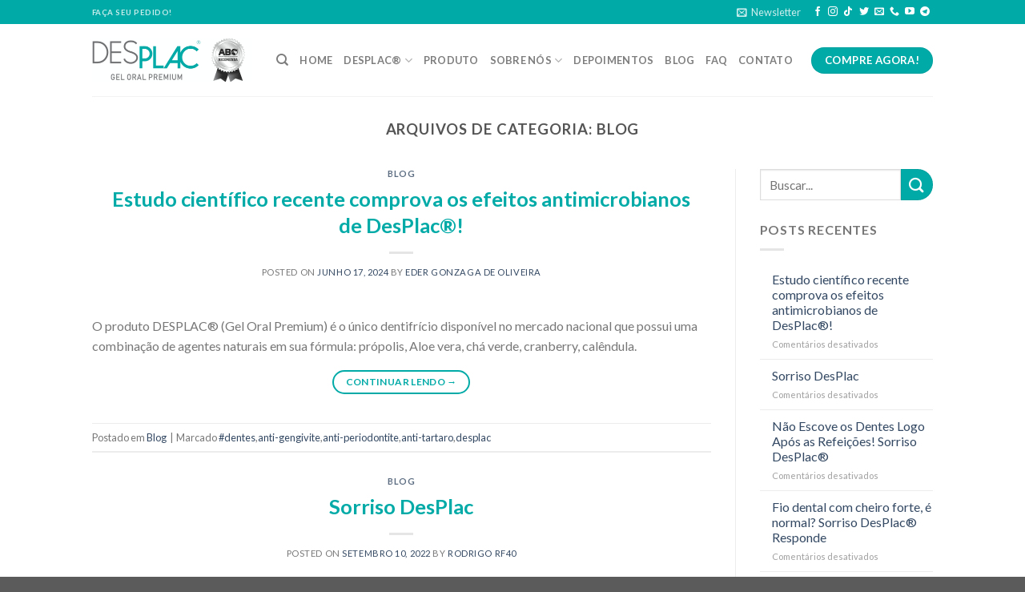

--- FILE ---
content_type: text/html; charset=UTF-8
request_url: https://desplac.com.br/category/blog/
body_size: 26063
content:
<!DOCTYPE html>
<!--[if IE 9 ]> <html lang="pt-BR" class="ie9 loading-site no-js"> <![endif]-->
<!--[if IE 8 ]> <html lang="pt-BR" class="ie8 loading-site no-js"> <![endif]-->
<!--[if (gte IE 9)|!(IE)]><!--><html lang="pt-BR" class="loading-site no-js"> <!--<![endif]-->
<head>
	<meta charset="UTF-8" />
	<link rel="profile" href="http://gmpg.org/xfn/11" />
	<link rel="pingback" href="" />

	<script>(function(html){html.className = html.className.replace(/\bno-js\b/,'js')})(document.documentElement);</script>
<title>Blog &#8211; DesPlac®</title>
<meta name='robots' content='max-image-preview:large' />
	<style>img:is([sizes="auto" i], [sizes^="auto," i]) { contain-intrinsic-size: 3000px 1500px }</style>
	<meta name="viewport" content="width=device-width, initial-scale=1, maximum-scale=1" /><link rel='dns-prefetch' href='//www.googletagmanager.com' />
<link rel='dns-prefetch' href='//cdn.jsdelivr.net' />
<link rel='dns-prefetch' href='//fonts.googleapis.com' />
<link rel="alternate" type="application/rss+xml" title="Feed para DesPlac® &raquo;" href="https://desplac.com.br/feed/" />
<link rel="alternate" type="application/rss+xml" title="Feed de comentários para DesPlac® &raquo;" href="https://desplac.com.br/comments/feed/" />
<link rel="alternate" type="application/rss+xml" title="Feed de categoria para DesPlac® &raquo; Blog" href="https://desplac.com.br/category/blog/feed/" />
<link rel="prefetch" href="https://desplac.com.br/wp-content/themes/flatsome/assets/js/chunk.countup.fe2c1016.js" />
<link rel="prefetch" href="https://desplac.com.br/wp-content/themes/flatsome/assets/js/chunk.sticky-sidebar.a58a6557.js" />
<link rel="prefetch" href="https://desplac.com.br/wp-content/themes/flatsome/assets/js/chunk.tooltips.29144c1c.js" />
<link rel="prefetch" href="https://desplac.com.br/wp-content/themes/flatsome/assets/js/chunk.vendors-popups.947eca5c.js" />
<link rel="prefetch" href="https://desplac.com.br/wp-content/themes/flatsome/assets/js/chunk.vendors-slider.f0d2cbc9.js" />
<script type="text/javascript">
/* <![CDATA[ */
window._wpemojiSettings = {"baseUrl":"https:\/\/s.w.org\/images\/core\/emoji\/16.0.1\/72x72\/","ext":".png","svgUrl":"https:\/\/s.w.org\/images\/core\/emoji\/16.0.1\/svg\/","svgExt":".svg","source":{"concatemoji":"https:\/\/desplac.com.br\/wp-includes\/js\/wp-emoji-release.min.js?ver=6.8.3"}};
/*! This file is auto-generated */
!function(s,n){var o,i,e;function c(e){try{var t={supportTests:e,timestamp:(new Date).valueOf()};sessionStorage.setItem(o,JSON.stringify(t))}catch(e){}}function p(e,t,n){e.clearRect(0,0,e.canvas.width,e.canvas.height),e.fillText(t,0,0);var t=new Uint32Array(e.getImageData(0,0,e.canvas.width,e.canvas.height).data),a=(e.clearRect(0,0,e.canvas.width,e.canvas.height),e.fillText(n,0,0),new Uint32Array(e.getImageData(0,0,e.canvas.width,e.canvas.height).data));return t.every(function(e,t){return e===a[t]})}function u(e,t){e.clearRect(0,0,e.canvas.width,e.canvas.height),e.fillText(t,0,0);for(var n=e.getImageData(16,16,1,1),a=0;a<n.data.length;a++)if(0!==n.data[a])return!1;return!0}function f(e,t,n,a){switch(t){case"flag":return n(e,"\ud83c\udff3\ufe0f\u200d\u26a7\ufe0f","\ud83c\udff3\ufe0f\u200b\u26a7\ufe0f")?!1:!n(e,"\ud83c\udde8\ud83c\uddf6","\ud83c\udde8\u200b\ud83c\uddf6")&&!n(e,"\ud83c\udff4\udb40\udc67\udb40\udc62\udb40\udc65\udb40\udc6e\udb40\udc67\udb40\udc7f","\ud83c\udff4\u200b\udb40\udc67\u200b\udb40\udc62\u200b\udb40\udc65\u200b\udb40\udc6e\u200b\udb40\udc67\u200b\udb40\udc7f");case"emoji":return!a(e,"\ud83e\udedf")}return!1}function g(e,t,n,a){var r="undefined"!=typeof WorkerGlobalScope&&self instanceof WorkerGlobalScope?new OffscreenCanvas(300,150):s.createElement("canvas"),o=r.getContext("2d",{willReadFrequently:!0}),i=(o.textBaseline="top",o.font="600 32px Arial",{});return e.forEach(function(e){i[e]=t(o,e,n,a)}),i}function t(e){var t=s.createElement("script");t.src=e,t.defer=!0,s.head.appendChild(t)}"undefined"!=typeof Promise&&(o="wpEmojiSettingsSupports",i=["flag","emoji"],n.supports={everything:!0,everythingExceptFlag:!0},e=new Promise(function(e){s.addEventListener("DOMContentLoaded",e,{once:!0})}),new Promise(function(t){var n=function(){try{var e=JSON.parse(sessionStorage.getItem(o));if("object"==typeof e&&"number"==typeof e.timestamp&&(new Date).valueOf()<e.timestamp+604800&&"object"==typeof e.supportTests)return e.supportTests}catch(e){}return null}();if(!n){if("undefined"!=typeof Worker&&"undefined"!=typeof OffscreenCanvas&&"undefined"!=typeof URL&&URL.createObjectURL&&"undefined"!=typeof Blob)try{var e="postMessage("+g.toString()+"("+[JSON.stringify(i),f.toString(),p.toString(),u.toString()].join(",")+"));",a=new Blob([e],{type:"text/javascript"}),r=new Worker(URL.createObjectURL(a),{name:"wpTestEmojiSupports"});return void(r.onmessage=function(e){c(n=e.data),r.terminate(),t(n)})}catch(e){}c(n=g(i,f,p,u))}t(n)}).then(function(e){for(var t in e)n.supports[t]=e[t],n.supports.everything=n.supports.everything&&n.supports[t],"flag"!==t&&(n.supports.everythingExceptFlag=n.supports.everythingExceptFlag&&n.supports[t]);n.supports.everythingExceptFlag=n.supports.everythingExceptFlag&&!n.supports.flag,n.DOMReady=!1,n.readyCallback=function(){n.DOMReady=!0}}).then(function(){return e}).then(function(){var e;n.supports.everything||(n.readyCallback(),(e=n.source||{}).concatemoji?t(e.concatemoji):e.wpemoji&&e.twemoji&&(t(e.twemoji),t(e.wpemoji)))}))}((window,document),window._wpemojiSettings);
/* ]]> */
</script>
<style id='wp-emoji-styles-inline-css' type='text/css'>

	img.wp-smiley, img.emoji {
		display: inline !important;
		border: none !important;
		box-shadow: none !important;
		height: 1em !important;
		width: 1em !important;
		margin: 0 0.07em !important;
		vertical-align: -0.1em !important;
		background: none !important;
		padding: 0 !important;
	}
</style>
<style id='wp-block-library-inline-css' type='text/css'>
:root{--wp-admin-theme-color:#007cba;--wp-admin-theme-color--rgb:0,124,186;--wp-admin-theme-color-darker-10:#006ba1;--wp-admin-theme-color-darker-10--rgb:0,107,161;--wp-admin-theme-color-darker-20:#005a87;--wp-admin-theme-color-darker-20--rgb:0,90,135;--wp-admin-border-width-focus:2px;--wp-block-synced-color:#7a00df;--wp-block-synced-color--rgb:122,0,223;--wp-bound-block-color:var(--wp-block-synced-color)}@media (min-resolution:192dpi){:root{--wp-admin-border-width-focus:1.5px}}.wp-element-button{cursor:pointer}:root{--wp--preset--font-size--normal:16px;--wp--preset--font-size--huge:42px}:root .has-very-light-gray-background-color{background-color:#eee}:root .has-very-dark-gray-background-color{background-color:#313131}:root .has-very-light-gray-color{color:#eee}:root .has-very-dark-gray-color{color:#313131}:root .has-vivid-green-cyan-to-vivid-cyan-blue-gradient-background{background:linear-gradient(135deg,#00d084,#0693e3)}:root .has-purple-crush-gradient-background{background:linear-gradient(135deg,#34e2e4,#4721fb 50%,#ab1dfe)}:root .has-hazy-dawn-gradient-background{background:linear-gradient(135deg,#faaca8,#dad0ec)}:root .has-subdued-olive-gradient-background{background:linear-gradient(135deg,#fafae1,#67a671)}:root .has-atomic-cream-gradient-background{background:linear-gradient(135deg,#fdd79a,#004a59)}:root .has-nightshade-gradient-background{background:linear-gradient(135deg,#330968,#31cdcf)}:root .has-midnight-gradient-background{background:linear-gradient(135deg,#020381,#2874fc)}.has-regular-font-size{font-size:1em}.has-larger-font-size{font-size:2.625em}.has-normal-font-size{font-size:var(--wp--preset--font-size--normal)}.has-huge-font-size{font-size:var(--wp--preset--font-size--huge)}.has-text-align-center{text-align:center}.has-text-align-left{text-align:left}.has-text-align-right{text-align:right}#end-resizable-editor-section{display:none}.aligncenter{clear:both}.items-justified-left{justify-content:flex-start}.items-justified-center{justify-content:center}.items-justified-right{justify-content:flex-end}.items-justified-space-between{justify-content:space-between}.screen-reader-text{border:0;clip-path:inset(50%);height:1px;margin:-1px;overflow:hidden;padding:0;position:absolute;width:1px;word-wrap:normal!important}.screen-reader-text:focus{background-color:#ddd;clip-path:none;color:#444;display:block;font-size:1em;height:auto;left:5px;line-height:normal;padding:15px 23px 14px;text-decoration:none;top:5px;width:auto;z-index:100000}html :where(.has-border-color){border-style:solid}html :where([style*=border-top-color]){border-top-style:solid}html :where([style*=border-right-color]){border-right-style:solid}html :where([style*=border-bottom-color]){border-bottom-style:solid}html :where([style*=border-left-color]){border-left-style:solid}html :where([style*=border-width]){border-style:solid}html :where([style*=border-top-width]){border-top-style:solid}html :where([style*=border-right-width]){border-right-style:solid}html :where([style*=border-bottom-width]){border-bottom-style:solid}html :where([style*=border-left-width]){border-left-style:solid}html :where(img[class*=wp-image-]){height:auto;max-width:100%}:where(figure){margin:0 0 1em}html :where(.is-position-sticky){--wp-admin--admin-bar--position-offset:var(--wp-admin--admin-bar--height,0px)}@media screen and (max-width:600px){html :where(.is-position-sticky){--wp-admin--admin-bar--position-offset:0px}}
</style>
<style id='classic-theme-styles-inline-css' type='text/css'>
/*! This file is auto-generated */
.wp-block-button__link{color:#fff;background-color:#32373c;border-radius:9999px;box-shadow:none;text-decoration:none;padding:calc(.667em + 2px) calc(1.333em + 2px);font-size:1.125em}.wp-block-file__button{background:#32373c;color:#fff;text-decoration:none}
</style>
<link rel='stylesheet' id='contact-form-7-css' href='https://desplac.com.br/wp-content/plugins/contact-form-7/includes/css/styles.css?ver=6.1.2' type='text/css' media='all' />
<link rel='stylesheet' id='flatsome-main-css' href='https://desplac.com.br/wp-content/themes/flatsome/assets/css/flatsome.css?ver=3.15.6' type='text/css' media='all' />
<style id='flatsome-main-inline-css' type='text/css'>
@font-face {
				font-family: "fl-icons";
				font-display: block;
				src: url(https://desplac.com.br/wp-content/themes/flatsome/assets/css/icons/fl-icons.eot?v=3.15.6);
				src:
					url(https://desplac.com.br/wp-content/themes/flatsome/assets/css/icons/fl-icons.eot#iefix?v=3.15.6) format("embedded-opentype"),
					url(https://desplac.com.br/wp-content/themes/flatsome/assets/css/icons/fl-icons.woff2?v=3.15.6) format("woff2"),
					url(https://desplac.com.br/wp-content/themes/flatsome/assets/css/icons/fl-icons.ttf?v=3.15.6) format("truetype"),
					url(https://desplac.com.br/wp-content/themes/flatsome/assets/css/icons/fl-icons.woff?v=3.15.6) format("woff"),
					url(https://desplac.com.br/wp-content/themes/flatsome/assets/css/icons/fl-icons.svg?v=3.15.6#fl-icons) format("svg");
			}
</style>
<link rel='stylesheet' id='flatsome-style-css' href='https://desplac.com.br/wp-content/themes/flatsome-child/style.css?ver=3.0' type='text/css' media='all' />
<link rel='stylesheet' id='flatsome-googlefonts-css' href='//fonts.googleapis.com/css?family=Lato%3Aregular%2C700%2C400%2C700%7CDancing+Script%3Aregular%2C400&#038;display=swap&#038;ver=3.9' type='text/css' media='all' />
<script type="text/javascript" src="https://desplac.com.br/wp-includes/js/jquery/jquery.min.js?ver=3.7.1" id="jquery-core-js"></script>
<script type="text/javascript" src="https://desplac.com.br/wp-includes/js/jquery/jquery-migrate.min.js?ver=3.4.1" id="jquery-migrate-js"></script>

<!-- Snippet da etiqueta do Google (gtag.js) adicionado pelo Site Kit -->
<!-- Snippet do Google Análises adicionado pelo Site Kit -->
<script type="text/javascript" src="https://www.googletagmanager.com/gtag/js?id=G-H0NCX5Y135" id="google_gtagjs-js" async></script>
<script type="text/javascript" id="google_gtagjs-js-after">
/* <![CDATA[ */
window.dataLayer = window.dataLayer || [];function gtag(){dataLayer.push(arguments);}
gtag("set","linker",{"domains":["desplac.com.br"]});
gtag("js", new Date());
gtag("set", "developer_id.dZTNiMT", true);
gtag("config", "G-H0NCX5Y135");
/* ]]> */
</script>
<link rel="https://api.w.org/" href="https://desplac.com.br/wp-json/" /><link rel="alternate" title="JSON" type="application/json" href="https://desplac.com.br/wp-json/wp/v2/categories/17" /><meta name="generator" content="WordPress 6.8.3" />
<meta name="generator" content="Site Kit by Google 1.163.0" /><style>.bg{opacity: 0; transition: opacity 1s; -webkit-transition: opacity 1s;} .bg-loaded{opacity: 1;}</style><!--[if IE]><link rel="stylesheet" type="text/css" href="https://desplac.com.br/wp-content/themes/flatsome/assets/css/ie-fallback.css"><script src="//cdnjs.cloudflare.com/ajax/libs/html5shiv/3.6.1/html5shiv.js"></script><script>var head = document.getElementsByTagName('head')[0],style = document.createElement('style');style.type = 'text/css';style.styleSheet.cssText = ':before,:after{content:none !important';head.appendChild(style);setTimeout(function(){head.removeChild(style);}, 0);</script><script src="https://desplac.com.br/wp-content/themes/flatsome/assets/libs/ie-flexibility.js"></script><![endif]--><script src="https://www.googleoptimize.com/optimize.js?id=OPT-KCLJT56"></script>
<!-- Global site tag (gtag.js) - Google Analytics -->
<script async src="https://www.googletagmanager.com/gtag/js?id=UA-226526890-1"></script>
<script>
  window.dataLayer = window.dataLayer || [];
  function gtag(){dataLayer.push(arguments);}
  gtag('js', new Date());

  gtag('config', 'UA-226526890-1');
</script>
<!-- Facebook Pixel Code -->
<script>
!function(f,b,e,v,n,t,s)
{if(f.fbq)return;n=f.fbq=function(){n.callMethod?
n.callMethod.apply(n,arguments):n.queue.push(arguments)};
if(!f._fbq)f._fbq=n;n.push=n;n.loaded=!0;n.version='2.0';
n.queue=[];t=b.createElement(e);t.async=!0;
t.src=v;s=b.getElementsByTagName(e)[0];
s.parentNode.insertBefore(t,s)}(window,document,'script',
'https://connect.facebook.net/en_US/fbevents.js');
 fbq('init', '1771120543793117'); 
fbq('track', 'PageView');
</script>
<noscript>
 <img height="1" width="1" 
src="https://www.facebook.com/tr?id=1771120543793117&ev=PageView
&noscript=1"/>
</noscript>
<!-- End Facebook Pixel Code -->
<!-- Snippet do Gerenciador de Tags do Google adicionado pelo Site Kit -->
<script type="text/javascript">
/* <![CDATA[ */

			( function( w, d, s, l, i ) {
				w[l] = w[l] || [];
				w[l].push( {'gtm.start': new Date().getTime(), event: 'gtm.js'} );
				var f = d.getElementsByTagName( s )[0],
					j = d.createElement( s ), dl = l != 'dataLayer' ? '&l=' + l : '';
				j.async = true;
				j.src = 'https://www.googletagmanager.com/gtm.js?id=' + i + dl;
				f.parentNode.insertBefore( j, f );
			} )( window, document, 'script', 'dataLayer', 'GTM-56RZ3JB' );
			
/* ]]> */
</script>

<!-- Fim do código do Google Tag Manager adicionado pelo Site Kit -->
<link rel="icon" href="https://desplac.com.br/wp-content/uploads/2021/05/cropped-3-150x150.png" sizes="32x32" />
<link rel="icon" href="https://desplac.com.br/wp-content/uploads/2021/05/cropped-3-300x300.png" sizes="192x192" />
<link rel="apple-touch-icon" href="https://desplac.com.br/wp-content/uploads/2021/05/cropped-3-300x300.png" />
<meta name="msapplication-TileImage" content="https://desplac.com.br/wp-content/uploads/2021/05/cropped-3-300x300.png" />
<style id="custom-css" type="text/css">:root {--primary-color: #00aaa7;}.header-main{height: 90px}#logo img{max-height: 90px}#logo{width:200px;}.header-bottom{min-height: 39px}.header-top{min-height: 30px}.transparent .header-main{height: 90px}.transparent #logo img{max-height: 90px}.has-transparent + .page-title:first-of-type,.has-transparent + #main > .page-title,.has-transparent + #main > div > .page-title,.has-transparent + #main .page-header-wrapper:first-of-type .page-title{padding-top: 120px;}.header.show-on-scroll,.stuck .header-main{height:70px!important}.stuck #logo img{max-height: 70px!important}.header-bottom {background-color: #f1f1f1}.top-bar-nav > li > a{line-height: 16px }.header-main .nav > li > a{line-height: 16px }.stuck .header-main .nav > li > a{line-height: 50px }@media (max-width: 549px) {.header-main{height: 70px}#logo img{max-height: 70px}}.nav-dropdown{font-size:100%}.header-top{background-color:#00aaa7!important;}/* Color */.accordion-title.active, .has-icon-bg .icon .icon-inner,.logo a, .primary.is-underline, .primary.is-link, .badge-outline .badge-inner, .nav-outline > li.active> a,.nav-outline >li.active > a, .cart-icon strong,[data-color='primary'], .is-outline.primary{color: #00aaa7;}/* Color !important */[data-text-color="primary"]{color: #00aaa7!important;}/* Background Color */[data-text-bg="primary"]{background-color: #00aaa7;}/* Background */.scroll-to-bullets a,.featured-title, .label-new.menu-item > a:after, .nav-pagination > li > .current,.nav-pagination > li > span:hover,.nav-pagination > li > a:hover,.has-hover:hover .badge-outline .badge-inner,button[type="submit"], .button.wc-forward:not(.checkout):not(.checkout-button), .button.submit-button, .button.primary:not(.is-outline),.featured-table .title,.is-outline:hover, .has-icon:hover .icon-label,.nav-dropdown-bold .nav-column li > a:hover, .nav-dropdown.nav-dropdown-bold > li > a:hover, .nav-dropdown-bold.dark .nav-column li > a:hover, .nav-dropdown.nav-dropdown-bold.dark > li > a:hover, .header-vertical-menu__opener ,.is-outline:hover, .tagcloud a:hover,.grid-tools a, input[type='submit']:not(.is-form), .box-badge:hover .box-text, input.button.alt,.nav-box > li > a:hover,.nav-box > li.active > a,.nav-pills > li.active > a ,.current-dropdown .cart-icon strong, .cart-icon:hover strong, .nav-line-bottom > li > a:before, .nav-line-grow > li > a:before, .nav-line > li > a:before,.banner, .header-top, .slider-nav-circle .flickity-prev-next-button:hover svg, .slider-nav-circle .flickity-prev-next-button:hover .arrow, .primary.is-outline:hover, .button.primary:not(.is-outline), input[type='submit'].primary, input[type='submit'].primary, input[type='reset'].button, input[type='button'].primary, .badge-inner{background-color: #00aaa7;}/* Border */.nav-vertical.nav-tabs > li.active > a,.scroll-to-bullets a.active,.nav-pagination > li > .current,.nav-pagination > li > span:hover,.nav-pagination > li > a:hover,.has-hover:hover .badge-outline .badge-inner,.accordion-title.active,.featured-table,.is-outline:hover, .tagcloud a:hover,blockquote, .has-border, .cart-icon strong:after,.cart-icon strong,.blockUI:before, .processing:before,.loading-spin, .slider-nav-circle .flickity-prev-next-button:hover svg, .slider-nav-circle .flickity-prev-next-button:hover .arrow, .primary.is-outline:hover{border-color: #00aaa7}.nav-tabs > li.active > a{border-top-color: #00aaa7}.widget_shopping_cart_content .blockUI.blockOverlay:before { border-left-color: #00aaa7 }.woocommerce-checkout-review-order .blockUI.blockOverlay:before { border-left-color: #00aaa7 }/* Fill */.slider .flickity-prev-next-button:hover svg,.slider .flickity-prev-next-button:hover .arrow{fill: #00aaa7;}body{font-family:"Lato", sans-serif}body{font-weight: 400}.nav > li > a {font-family:"Lato", sans-serif;}.mobile-sidebar-levels-2 .nav > li > ul > li > a {font-family:"Lato", sans-serif;}.nav > li > a {font-weight: 700;}.mobile-sidebar-levels-2 .nav > li > ul > li > a {font-weight: 700;}h1,h2,h3,h4,h5,h6,.heading-font, .off-canvas-center .nav-sidebar.nav-vertical > li > a{font-family: "Lato", sans-serif;}h1,h2,h3,h4,h5,h6,.heading-font,.banner h1,.banner h2{font-weight: 700;}.alt-font{font-family: "Dancing Script", sans-serif;}.alt-font{font-weight: 400!important;}.label-new.menu-item > a:after{content:"Novo";}.label-hot.menu-item > a:after{content:"Quente";}.label-sale.menu-item > a:after{content:"Promoção";}.label-popular.menu-item > a:after{content:"Popular";}</style>		<style type="text/css" id="wp-custom-css">
			/* Ajuste Bug Mobile*/
html, body{ width:100%; overflow-x:hidden; }


/* Cookie Notice */
.btn-cookie{
	background-color: #00aaa7 !important;
	border-radius: 20px !important;
	font-weight: bold !important
}

.link-cookie, .link-cookie:hover{
	color: #00aaa7;
	font-weight: bold
}

.news .wpcf7 input[type="email"]{
	border-color: white;
	height: 40px
}

.news .wpcf7 input[type="submit"]{
	border-radius: 10px ;
	height: 42px;
	background-color: #026a62;
	color: white
}

@media only screen and (min-width: 600px) {
.cf7column1 {
  float: left;
  width: 80%;
	padding-right: 20px
}
.cf7column2 {
  float: left;
  width: 20%;
}
	/* Clear floats after the columns */
.cf7row:after {
  content: "";
  display: table;
  clear: both;
}
}



.wpcf7 input[type="text"],
.wpcf7 input[type="email"],
.wpcf7 input[type="tel"]{
	height: 38px
}

/* Formulário de contato */
.wpcf7 input[type="text"],
.wpcf7 input[type="email"],
.wpcf7 input[type="tel"],
.wpcf7 textarea{
   background-color: #fff;
   color: #000;
	border-color: #033336;
	border-radius: 10px
}

.wpcf7 input[type="submit"]{
	background-color: #00aaa7;
	border-radius: 20px
}

.img-custom img{
	border-radius: 10px !important
}

.bloco-branco .col-inner{
	border-top-right-radius: 20px;
	border-bottom-right-radius: 20px 
}


.bloco-verde .col-inner{
	border-top-left-radius: 20px;
	border-bottom-left-radius: 20px 
}

.formula img{
	border-top-left-radius: 20px;
		border-bottom-left-radius: 20px 
}

.absolute-footer.dark{
	display: none
}

.redes{
	margin-top: -15px !important
}

.wpcf7 form .wpcf7-response-output{
	color: white
}



.button.instagram:not(.is-outline), .button.instagram{
	background-color: #00aaa7 !important;
	border-color: #00aaa7 !important;
}

.button.youtube:not(.is-outline), .button.youtube{
	background-color: #00aaa7 !important;
	border-color: #00aaa7 !important
}

.accordion-title {

	color:#033438 !important;
	font-size: 16px
	
}


.accordion-title:hover {
	background-color: #00aaa7;
	color: white !important;
	font-weight: bold
}

.rodape .button.icon i {

	padding-top: 2px;
	padding-left: 2px;
}

.col-form{
	margin-bottom: -70px
}

.fundo-glass{
	background-color: rgba(255, 255, 255, 0.707);
	border-radius: 10px
}

.quadro-titulo h1{
color: #00aaa7 !important
}

.featured-title{
	text-shadow: 1px 1px 1px rgb(0 0 0 / 0%);
}

.post-title, .entry-title{
	color: #00aaa7
}

.post-title, .from_the_blog_excerpt{
min-height: 50px !important;
align-items: center;
display: flex;
flex-direction: row;
flex-wrap: wrap;
justify-content: center;
}

.comments-area{
	display: none
}

.zindex{
	z-index: 20 
}

.row-box-shadow-4 .col-inner, .row-box-shadow-4-hover .col-inner:hover, .box-shadow-4, .box-shadow-4-hover:hover {
    -webkit-box-shadow: 0 14px 28px rgb(0 170 167 / 5%), 0 10px 10px rgb(0 0 0 / 2%);
   
}

.row-box-shadow-5 .col-inner, .row-box-shadow-5-hover .col-inner:hover, .box-shadow-5, .box-shadow-5-hover:hover{
	   -webkit-box-shadow: 0 14px 28px rgb(0 0 0 / 10%), 0 10px 10px rgb(0 0 0 / 2%);
   
}


.secondary, .checkout-button, .button.checkout, .button.alt{
	background-color: #00aaa7;
	border-radius: 20px
}

.quadro-pagina-produto .post-title, .entry-title{
	margin-top: 10px
}

.quadro-pagina-produto .price span{
	font-size: 30px;
	color: #033438 !important
}

.quadro-pagina-produto .product_meta>span{
	display: none
}

.quadro-pagina-produto .woocommerce-breadcrumb{
	display: none
}

@media only screen and (min-width: 600px) {
.quadro-pagina-produto img{
	max-height: 360px;
	min-height: 360px !important;
	object-fit: cover;
	border-radius: 10px
}
	
	.product-thumbnails img{
			max-height: 160px;
	min-height: 60px !important;
	object-fit: cover;
		border-radius: 0px
	}
}


@media only screen and (max-width: 600px) {
.quadro-pagina-produto img{
	max-height: 240px;
	min-height: 240px !important;
	object-fit: cover
	
}
		.product-thumbnails img{
			max-height: 160px;
	min-height: 60px !important;
	object-fit: cover;
		border-radius: 0px
	}
}

.page-title {
	background-color: white !important
}

.button {
	border-radius: 20px !important
}

.badge.top{
	display: none
}

.from_the_blog_excerpt {
	height: 60px
}

.woocommerce-checkout-payment p.form-row-first{
width: 99%;
}

.woocommerce-checkout-payment p.form-row-last{
width: 99%;
}

.woocommerce-checkout-payment p.form-row-first input{
font-size: 16px !important
}

.woocommerce-checkout-payment p.form-row-last input{
font-size: 16px !important
}

.woocommerce-checkout-payment p.form-row-first select{
font-size: 16px !important
}

.woocommerce-notices-wrapper{
	display: none
}

.containerCalculator {
    border-radius: 5px;
    background-color: white !important;
    padding: 15px !important;
    margin-bottom: 0 !important;
    width: 100% 
}

.first-payment-date{
	display: none
}

.resultado-frete, .badge{
	display: none
}

.loginpress-show-love{
	display: none
}

#billing_address_1_field, #billing_neighborhood_field, #billing_phone_field{
	width: 100% !important;
}

.shipping-calculator-button{
	background-color: #026a62; 
	padding: 5px; 
	border-radius: 20px;
	color: white;
	padding-left: 10px;
	padding-right: 10px
}

.shipping-calculator-button:hover{
	background-color: #00aaa7; 
	padding: 5px; 
	border-radius: 20px;
	color: white;
	padding-left: 10px;
	padding-right: 10px
}

.woocommerce-shipping-calculator {
margin-top: 15px;
margin-bottom: 15px
}

.shipping-calculator-form{
	background-color: white
}

.continue-shopping{
	display: none
}

.header.show-on-scroll, .stuck .header-main {
    height: 101px!important;
}

.stuck #logo img {
    max-height: 93px!important;
}

.message-container.container.success-color.medium-text-center{
	display: none
}





@media only screen and (min-width: 600px) {
.shop_table .quantity {
margin-top: -10px;
	
}

.opc_order_review .product-details {
    display: inline-block;
    float: left;
    min-width: 70%;
    margin-top: -2px;
    margin-bottom: -19px;
    margin-left: 7px;
    margin-right: -7px;
}

a.remove, a.icon-remove{
	margin-top: -5px;
}

.shop_table .cart_item td{
	padding-top: 25px
}
	.flickity-page-dots{
		display: none
	}

	
	
}



@media only screen and (max-width: 600px) {
.shop_table .quantity {
margin-top: -10px;
	
}

.opc_order_review .product-details {
    display: inline-block;
    float: left;
    min-width: 70%;
    margin-top: -2px;
    margin-bottom: -19px;
    margin-left: 12px;
    margin-right: -7px;
}

a.remove, a.icon-remove{
	margin-top: -15px;
}

.shop_table .cart_item td{
	padding-top: 25px
}
	
	.finalizar .has-border{
	padding: 2px;
	border: 0
}
}

.flickity-page-dots .dot.is-selected{ 
	background-color: #00AAA7
}

.flickity-page-dots .dot{
	border: 3px solid #00AAA7 !important
}

.woocommerce-billing-fields{
	border: solid 0
} 

.primeiro-a .accordion-title{
	border: solid white 0
}

.rodape .wpcf7 form .wpcf7-response-output{
	color: #026a62
}

.wpcf7 form .wpcf7-response-output {
	margin-top: 0px;}

.fundo-glass .button {
	font-size: 18px;
}

li.woocommerce-MyAccount-navigation-link--subscriptions{
	display: none
}		</style>
		</head>

<body class="archive category category-blog category-17 wp-theme-flatsome wp-child-theme-flatsome-child lightbox nav-dropdown-has-arrow nav-dropdown-has-shadow nav-dropdown-has-border parallax-mobile">

		<!-- Snippet do Gerenciador de Etiqueta do Google (noscript) adicionado pelo Site Kit -->
		<noscript>
			<iframe src="https://www.googletagmanager.com/ns.html?id=GTM-56RZ3JB" height="0" width="0" style="display:none;visibility:hidden"></iframe>
		</noscript>
		<!-- Fim do código do Google Tag Manager  (noscript) adicionado pelo Site Kit -->
		
<a class="skip-link screen-reader-text" href="#main">Skip to content</a>

<div id="wrapper">

	
	<header id="header" class="header has-sticky sticky-jump">
		<div class="header-wrapper">
			<div id="top-bar" class="header-top hide-for-sticky nav-dark">
    <div class="flex-row container">
      <div class="flex-col hide-for-medium flex-left">
          <ul class="nav nav-left medium-nav-center nav-small  nav-divided">
              <li class="html custom html_topbar_left"><a href="https://loja.desplac.com.br/carrinho/produto/110147487/adicionar"><strong class="uppercase">Faça seu pedido!</strong></a></li>          </ul>
      </div>

      <div class="flex-col hide-for-medium flex-center">
          <ul class="nav nav-center nav-small  nav-divided">
                        </ul>
      </div>

      <div class="flex-col hide-for-medium flex-right">
         <ul class="nav top-bar-nav nav-right nav-small  nav-divided">
              <li class="header-newsletter-item has-icon">

<a href="#header-newsletter-signup" class="tooltip is-small"
  title="Assine nossa Newsletter!">

      <i class="icon-envelop"></i>
  
      <span class="header-newsletter-title hide-for-medium">
      Newsletter    </span>
  </a>
	<div id="header-newsletter-signup"
	     class="lightbox-by-id lightbox-content mfp-hide lightbox-white "
	     style="max-width:700px ;padding:0px">
		
  <div class="banner has-hover" id="banner-1707926376">
          <div class="banner-inner fill">
        <div class="banner-bg fill" >
            <div class="bg fill bg-fill "></div>
                        <div class="overlay"></div>            
	<div class="is-border is-dashed"
		style="border-color:rgba(255,255,255,.3);border-width:2px 2px 2px 2px;margin:10px;">
	</div>
                    </div>
		
        <div class="banner-layers container">
            <div class="fill banner-link"></div>               <div id="text-box-464292267" class="text-box banner-layer x10 md-x10 lg-x10 y50 md-y50 lg-y50 res-text">
                     <div data-animate="fadeInUp">           <div class="text-box-content text dark">
              
              <div class="text-inner text-left">
                  <h3 class="uppercase">Assine nossa Newsletter!</h3><p class="lead">Assine a newsletter para receber nossas novidades!</p>
<div class="wpcf7 no-js" id="wpcf7-f484-o1" lang="pt-BR" dir="ltr" data-wpcf7-id="484">
<div class="screen-reader-response"><p role="status" aria-live="polite" aria-atomic="true"></p> <ul></ul></div>
<form action="/category/blog/#wpcf7-f484-o1" method="post" class="wpcf7-form init" aria-label="Formulários de contato" novalidate="novalidate" data-status="init">
<fieldset class="hidden-fields-container"><input type="hidden" name="_wpcf7" value="484" /><input type="hidden" name="_wpcf7_version" value="6.1.2" /><input type="hidden" name="_wpcf7_locale" value="pt_BR" /><input type="hidden" name="_wpcf7_unit_tag" value="wpcf7-f484-o1" /><input type="hidden" name="_wpcf7_container_post" value="0" /><input type="hidden" name="_wpcf7_posted_data_hash" value="" />
</fieldset>
<div class="cf7row">
	<div class="cf7column1">
		<p><span class="wpcf7-form-control-wrap" data-name="email"><input size="40" maxlength="400" class="wpcf7-form-control wpcf7-email wpcf7-validates-as-required wpcf7-text wpcf7-validates-as-email" aria-required="true" aria-invalid="false" placeholder="Digite seu e-mail" value="" type="email" name="email" /></span>
		</p>
	</div>
	<div class="cf7column2">
		<p><input class="wpcf7-form-control wpcf7-submit has-spinner" type="submit" value="Enviar" />
		</p>
	</div>
</div><div class="wpcf7-response-output" aria-hidden="true"></div>
</form>
</div>
              </div>
           </div>
       </div>                     
<style>
#text-box-464292267 {
  width: 60%;
}
#text-box-464292267 .text-box-content {
  font-size: 100%;
}
@media (min-width:550px) {
  #text-box-464292267 {
    width: 50%;
  }
}
</style>
    </div>
         </div>
      </div>

            
<style>
#banner-1707926376 {
  padding-top: 500px;
}
#banner-1707926376 .bg.bg-loaded {
  background-image: url(https://desplac.com.br/wp-content/themes/flatsome/assets/img/missing.jpg);
}
#banner-1707926376 .overlay {
  background-color: rgba(0,0,0,.4);
}
#banner-1707926376 .ux-shape-divider--top svg {
  height: 150px;
  --divider-top-width: 100%;
}
#banner-1707926376 .ux-shape-divider--bottom svg {
  height: 150px;
  --divider-width: 100%;
}
</style>
  </div>

	</div>
	
	</li>
<li class="html header-social-icons ml-0">
	<div class="social-icons follow-icons" ><a href="https://www.facebook.com/desplacoficial/" target="_blank" data-label="Facebook" rel="noopener noreferrer nofollow" class="icon plain facebook tooltip" title="Follow on Facebook" aria-label="Follow on Facebook"><i class="icon-facebook" ></i></a><a href="https://www.instagram.com/desplacoficial/" target="_blank" rel="noopener noreferrer nofollow" data-label="Instagram" class="icon plain  instagram tooltip" title="Follow on Instagram" aria-label="Follow on Instagram"><i class="icon-instagram" ></i></a><a href="https://www.tiktok.com/@desplacoficial" target="_blank" rel="noopener noreferrer nofollow" data-label="TikTok" class="icon plain tiktok tooltip" title="Follow on TikTok" aria-label="Follow on TikTok"><i class="icon-tiktok" ></i></a><a href="https://twitter.com/DesplacOficial/" target="_blank" data-label="Twitter" rel="noopener noreferrer nofollow" class="icon plain  twitter tooltip" title="Follow on Twitter" aria-label="Follow on Twitter"><i class="icon-twitter" ></i></a><a href="mailto:contato@desplac.com.br" data-label="E-mail" rel="nofollow" class="icon plain  email tooltip" title="Envie-nos um email" aria-label="Envie-nos um email"><i class="icon-envelop" ></i></a><a href="tel:+5511934384441" target="_blank" data-label="Phone" rel="noopener noreferrer nofollow" class="icon plain  phone tooltip" title="Call us" aria-label="Call us"><i class="icon-phone" ></i></a><a href="https://www.youtube.com/desplacoficial" target="_blank" rel="noopener noreferrer nofollow" data-label="YouTube" class="icon plain  youtube tooltip" title="Follow on YouTube" aria-label="Follow on YouTube"><i class="icon-youtube" ></i></a><a href="+55 11 93438-4441" target="_blank" data-label="Telegram" rel="noopener noreferrer nofollow" class="icon plain telegram tooltip" title="Follow on Telegram" aria-label="Follow on Telegram"><i class="icon-telegram" ></i></a></div></li>          </ul>
      </div>

            <div class="flex-col show-for-medium flex-grow">
          <ul class="nav nav-center nav-small mobile-nav  nav-divided">
              <li class="html custom html_topbar_left"><a href="https://loja.desplac.com.br/carrinho/produto/110147487/adicionar"><strong class="uppercase">Faça seu pedido!</strong></a></li>          </ul>
      </div>
      
    </div>
</div>
<div id="masthead" class="header-main ">
      <div class="header-inner flex-row container logo-left medium-logo-center" role="navigation">

          <!-- Logo -->
          <div id="logo" class="flex-col logo">
            
<!-- Header logo -->
<a href="https://desplac.com.br/" title="DesPlac® - Gel oral premium" rel="home">
		<img width="800" height="213" src="https://desplac.com.br/wp-content/uploads/2021/06/343.png" class="header_logo header-logo" alt="DesPlac®"/><img  width="579" height="231" src="https://desplac.com.br/wp-content/uploads/2021/06/44-removebg-preview.png" class="header-logo-dark" alt="DesPlac®"/></a>
          </div>

          <!-- Mobile Left Elements -->
          <div class="flex-col show-for-medium flex-left">
            <ul class="mobile-nav nav nav-left ">
              <li class="nav-icon has-icon">
  		<a href="#" data-open="#main-menu" data-pos="left" data-bg="main-menu-overlay" data-color="" class="is-small" aria-label="Menu" aria-controls="main-menu" aria-expanded="false">
		
		  <i class="icon-menu" ></i>
		  		</a>
	</li>            </ul>
          </div>

          <!-- Left Elements -->
          <div class="flex-col hide-for-medium flex-left
            flex-grow">
            <ul class="header-nav header-nav-main nav nav-left  nav-uppercase" >
              <li class="header-search header-search-dropdown has-icon has-dropdown menu-item-has-children">
		<a href="#" aria-label="Pesquisa" class="is-small"><i class="icon-search" ></i></a>
		<ul class="nav-dropdown nav-dropdown-default">
	 	<li class="header-search-form search-form html relative has-icon">
	<div class="header-search-form-wrapper">
		<div class="searchform-wrapper ux-search-box relative is-normal"><form method="get" class="searchform" action="https://desplac.com.br/" role="search">
		<div class="flex-row relative">
			<div class="flex-col flex-grow">
	   	   <input type="search" class="search-field mb-0" name="s" value="" id="s" placeholder="Buscar..." />
			</div>
			<div class="flex-col">
				<button type="submit" class="ux-search-submit submit-button secondary button icon mb-0" aria-label="Enviar">
					<i class="icon-search" ></i>				</button>
			</div>
		</div>
    <div class="live-search-results text-left z-top"></div>
</form>
</div>	</div>
</li>	</ul>
</li>
<li id="menu-item-3139" class="menu-item menu-item-type-post_type menu-item-object-page menu-item-home menu-item-3139 menu-item-design-default"><a href="https://desplac.com.br/" class="nav-top-link">Home</a></li>
<li id="menu-item-84" class="menu-item menu-item-type-custom menu-item-object-custom menu-item-home menu-item-has-children menu-item-84 menu-item-design-default has-dropdown"><a href="https://desplac.com.br/#produto" class="nav-top-link">DesPlac®<i class="icon-angle-down" ></i></a>
<ul class="sub-menu nav-dropdown nav-dropdown-default">
	<li id="menu-item-645" class="menu-item menu-item-type-custom menu-item-object-custom menu-item-home menu-item-645"><a href="https://desplac.com.br/#beneficios">Benefícios</a></li>
	<li id="menu-item-646" class="menu-item menu-item-type-custom menu-item-object-custom menu-item-home menu-item-646"><a href="https://desplac.com.br/#formas">Formas de utilização</a></li>
	<li id="menu-item-648" class="menu-item menu-item-type-custom menu-item-object-custom menu-item-home menu-item-648"><a href="https://desplac.com.br/#indicacoes">Indicações</a></li>
	<li id="menu-item-710" class="menu-item menu-item-type-post_type menu-item-object-page menu-item-710"><a href="https://desplac.com.br/formula/">Fórmula</a></li>
	<li id="menu-item-652" class="menu-item menu-item-type-post_type menu-item-object-page menu-item-652"><a href="https://desplac.com.br/precaucoes/">Precauções</a></li>
</ul>
</li>
<li id="menu-item-644" class="menu-item menu-item-type-custom menu-item-object-custom menu-item-home menu-item-644 menu-item-design-default"><a href="https://desplac.com.br/#produto" class="nav-top-link">Produto</a></li>
<li id="menu-item-85" class="menu-item menu-item-type-custom menu-item-object-custom menu-item-has-children menu-item-85 menu-item-design-default has-dropdown"><a href="https://desplac.com.br/historia/" class="nav-top-link">Sobre nós<i class="icon-angle-down" ></i></a>
<ul class="sub-menu nav-dropdown nav-dropdown-default">
	<li id="menu-item-696" class="menu-item menu-item-type-post_type menu-item-object-page menu-item-696"><a href="https://desplac.com.br/historia/">História</a></li>
	<li id="menu-item-705" class="menu-item menu-item-type-custom menu-item-object-custom menu-item-705"><a href="https://desplac.com.br/historia/#eder">Eder Gonzaga de Oliveira</a></li>
	<li id="menu-item-706" class="menu-item menu-item-type-custom menu-item-object-custom menu-item-706"><a href="https://desplac.com.br/historia/#valores">Nossos Valores</a></li>
	<li id="menu-item-701" class="menu-item menu-item-type-post_type menu-item-object-page menu-item-701"><a href="https://desplac.com.br/duoplac/">DuoPlac®</a></li>
</ul>
</li>
<li id="menu-item-1319" class="menu-item menu-item-type-custom menu-item-object-custom menu-item-home menu-item-1319 menu-item-design-default"><a href="https://desplac.com.br/#depoimentos" class="nav-top-link">Depoimentos</a></li>
<li id="menu-item-86" class="menu-item menu-item-type-post_type menu-item-object-page current_page_parent menu-item-86 menu-item-design-default"><a href="https://desplac.com.br/blog/" class="nav-top-link">Blog</a></li>
<li id="menu-item-87" class="menu-item menu-item-type-post_type menu-item-object-page menu-item-87 menu-item-design-default"><a href="https://desplac.com.br/faq/" class="nav-top-link">FAQ</a></li>
<li id="menu-item-88" class="menu-item menu-item-type-custom menu-item-object-custom menu-item-88 menu-item-design-default"><a href="#contato" class="nav-top-link">Contato</a></li>
            </ul>
          </div>

          <!-- Right Elements -->
          <div class="flex-col hide-for-medium flex-right">
            <ul class="header-nav header-nav-main nav nav-right  nav-uppercase">
              <li class="html header-button-1">
	<div class="header-button">
	<a rel="noopener noreferrer" href="https://loja.desplac.com.br/carrinho/produto/110147487/adicionar" target="_blank" class="button primary"  style="border-radius:99px;">
    <span>Compre agora!</span>
  </a>
	</div>
</li>


            </ul>
          </div>

          <!-- Mobile Right Elements -->
          <div class="flex-col show-for-medium flex-right">
            <ul class="mobile-nav nav nav-right ">
                          </ul>
          </div>

      </div>
     
            <div class="container"><div class="top-divider full-width"></div></div>
      </div>
<div class="header-bg-container fill"><div class="header-bg-image fill"></div><div class="header-bg-color fill"></div></div>		</div>
	</header>

	
	<main id="main" class="">

<div id="content" class="blog-wrapper blog-archive page-wrapper">
		<header class="archive-page-header">
	<div class="row">
	<div class="large-12 text-center col">
	<h1 class="page-title is-large uppercase">
		Arquivos de Categoria: <span>Blog</span>	</h1>
		</div>
	</div>
</header>


<div class="row row-large row-divided ">

	<div class="large-9 col">
		<div id="post-list">


<article id="post-3143" class="post-3143 post type-post status-publish format-standard hentry category-blog tag-dentes tag-anti-gengivite tag-anti-periodontite tag-anti-tartaro tag-desplac">
	<div class="article-inner ">
		<header class="entry-header">
	<div class="entry-header-text entry-header-text-top text-center">
		<h6 class="entry-category is-xsmall">
	<a href="https://desplac.com.br/category/blog/" rel="category tag">Blog</a></h6>

<h2 class="entry-title"><a href="https://desplac.com.br/blog/estudo-cientifico-recente-comprova-efeitos-antimicrobianos-de-desplac/" rel="bookmark" class="plain">Estudo científico recente comprova os efeitos antimicrobianos de DesPlac®!</a></h2>
<div class="entry-divider is-divider small"></div>

	<div class="entry-meta uppercase is-xsmall">
		<span class="posted-on">Posted on <a href="https://desplac.com.br/blog/estudo-cientifico-recente-comprova-efeitos-antimicrobianos-de-desplac/" rel="bookmark"><time class="entry-date published" datetime="2024-06-17T14:30:00-03:00">junho 17, 2024</time><time class="updated" datetime="2025-09-19T15:42:29-03:00">setembro 19, 2025</time></a></span><span class="byline"> by <span class="meta-author vcard"><a class="url fn n" href="https://desplac.com.br/author/eder-gonzaga-de-oliveira/">Eder Gonzaga de Oliveira</a></span></span>	</div>
	</div>
	</header>
		<div class="entry-content">
		<div class="entry-summary">
		<p>O produto DESPLAC® (Gel Oral Premium) é o único dentifrício disponível no mercado nacional que possui uma combinação de agentes naturais em sua fórmula: própolis, Aloe vera, chá verde, cranberry, calêndula.</p>
		<div class="text-center">
			<a class="more-link button primary is-outline is-smaller" href="https://desplac.com.br/blog/estudo-cientifico-recente-comprova-efeitos-antimicrobianos-de-desplac/">Continuar lendo <span class="meta-nav">&rarr;</span></a>
		</div>
	</div>
	
</div>		<footer class="entry-meta clearfix">
					<span class="cat-links">
			Postado em <a href="https://desplac.com.br/category/blog/" rel="category tag">Blog</a>		</span>

				<span class="sep">&nbsp;|&nbsp;</span>
		<span class="tags-links">
			Marcado <a href="https://desplac.com.br/tag/dentes/" rel="tag">#dentes</a>,<a href="https://desplac.com.br/tag/anti-gengivite/" rel="tag">anti-gengivite</a>,<a href="https://desplac.com.br/tag/anti-periodontite/" rel="tag">anti-periodontite</a>,<a href="https://desplac.com.br/tag/anti-tartaro/" rel="tag">anti-tartaro</a>,<a href="https://desplac.com.br/tag/desplac/" rel="tag">desplac</a>		</span>
			
	</footer>
	</div>
</article>


<article id="post-2840" class="post-2840 post type-post status-publish format-standard has-post-thumbnail hentry category-blog tag-dentes tag-escovar tag-anti-gengivite tag-anti-periodontite tag-anti-tartaro tag-desplac tag-mastigacao tag-saude-bucal tag-sorriso">
	<div class="article-inner ">
		<header class="entry-header">
	<div class="entry-header-text entry-header-text-top text-center">
		<h6 class="entry-category is-xsmall">
	<a href="https://desplac.com.br/category/blog/" rel="category tag">Blog</a></h6>

<h2 class="entry-title"><a href="https://desplac.com.br/blog/sorriso-desplac/" rel="bookmark" class="plain">Sorriso DesPlac</a></h2>
<div class="entry-divider is-divider small"></div>

	<div class="entry-meta uppercase is-xsmall">
		<span class="posted-on">Posted on <a href="https://desplac.com.br/blog/sorriso-desplac/" rel="bookmark"><time class="entry-date published" datetime="2022-09-10T16:32:18-03:00">setembro 10, 2022</time><time class="updated" datetime="2023-04-17T19:33:45-03:00">abril 17, 2023</time></a></span><span class="byline"> by <span class="meta-author vcard"><a class="url fn n" href="https://desplac.com.br/author/rf40-rodrigo/">Rodrigo RF40</a></span></span>	</div>
	</div>
						<div class="entry-image relative">
				<a href="https://desplac.com.br/blog/sorriso-desplac/">
    <img width="800" height="213" src="https://desplac.com.br/wp-content/uploads/2021/06/343.png" class="attachment-large size-large wp-post-image" alt="" decoding="async" fetchpriority="high" srcset="https://desplac.com.br/wp-content/uploads/2021/06/343.png 800w, https://desplac.com.br/wp-content/uploads/2021/06/343-300x80.png 300w, https://desplac.com.br/wp-content/uploads/2021/06/343-768x204.png 768w" sizes="(max-width: 800px) 100vw, 800px" /></a>
				<div class="badge absolute top post-date badge-outline">
	<div class="badge-inner">
		<span class="post-date-day">10</span><br>
		<span class="post-date-month is-small">set</span>
	</div>
</div>			</div>
			</header>
		<div class="entry-content">
		<div class="entry-summary">
		<p>Sorriso DesPlac   Sabemos que a limpeza dos alinhadores é essencial para um bom resultado do tratamento.   Então para te ajudar na sua limpeza diária, temos o melhor gel oral.   DESPLAC!   Ainda não conhece?   Logo tomar aquele café bem quentinho pela manhã, é maravilhoso né?   E com Desplac gel oral [&#8230;]
		<div class="text-center">
			<a class="more-link button primary is-outline is-smaller" href="https://desplac.com.br/blog/sorriso-desplac/">Continuar lendo <span class="meta-nav">&rarr;</span></a>
		</div>
	</div>
	
</div>		<footer class="entry-meta clearfix">
					<span class="cat-links">
			Postado em <a href="https://desplac.com.br/category/blog/" rel="category tag">Blog</a>		</span>

				<span class="sep">&nbsp;|&nbsp;</span>
		<span class="tags-links">
			Marcado <a href="https://desplac.com.br/tag/dentes/" rel="tag">#dentes</a>,<a href="https://desplac.com.br/tag/escovar/" rel="tag">#escovar</a>,<a href="https://desplac.com.br/tag/anti-gengivite/" rel="tag">anti-gengivite</a>,<a href="https://desplac.com.br/tag/anti-periodontite/" rel="tag">anti-periodontite</a>,<a href="https://desplac.com.br/tag/anti-tartaro/" rel="tag">anti-tartaro</a>,<a href="https://desplac.com.br/tag/desplac/" rel="tag">desplac</a>,<a href="https://desplac.com.br/tag/mastigacao/" rel="tag">mastigacao</a>,<a href="https://desplac.com.br/tag/saude-bucal/" rel="tag">saude bucal</a>,<a href="https://desplac.com.br/tag/sorriso/" rel="tag">sorriso</a>		</span>
			
	</footer>
	</div>
</article>


<article id="post-2185" class="post-2185 post type-post status-publish format-standard has-post-thumbnail hentry category-blog tag-dentes tag-escovar tag-anti-gengivite tag-anti-periodontite tag-anti-tartaro tag-desplac tag-mastigacao tag-saude-bucal tag-sorriso">
	<div class="article-inner ">
		<header class="entry-header">
	<div class="entry-header-text entry-header-text-top text-center">
		<h6 class="entry-category is-xsmall">
	<a href="https://desplac.com.br/category/blog/" rel="category tag">Blog</a></h6>

<h2 class="entry-title"><a href="https://desplac.com.br/blog/nao-escove-os-dentes-logo-apos-as-refeicoes/" rel="bookmark" class="plain">Não Escove os Dentes Logo Após as Refeições! Sorriso DesPlac®</a></h2>
<div class="entry-divider is-divider small"></div>

	<div class="entry-meta uppercase is-xsmall">
		<span class="posted-on">Posted on <a href="https://desplac.com.br/blog/nao-escove-os-dentes-logo-apos-as-refeicoes/" rel="bookmark"><time class="entry-date published" datetime="2021-08-08T14:34:12-03:00">agosto 8, 2021</time><time class="updated" datetime="2023-04-17T19:37:07-03:00">abril 17, 2023</time></a></span><span class="byline"> by <span class="meta-author vcard"><a class="url fn n" href="https://desplac.com.br/author/eder-gonzaga-de-oliveira/">Eder Gonzaga de Oliveira</a></span></span>	</div>
	</div>
						<div class="entry-image relative">
				<a href="https://desplac.com.br/blog/nao-escove-os-dentes-logo-apos-as-refeicoes/">
    <img width="640" height="426" src="https://desplac.com.br/wp-content/uploads/2021/08/WhatsApp-Image-2021-08-03-at-12.25.34-1.jpeg" class="attachment-large size-large wp-post-image" alt="Escove os Dentes logo Após as Refeições" decoding="async" srcset="https://desplac.com.br/wp-content/uploads/2021/08/WhatsApp-Image-2021-08-03-at-12.25.34-1.jpeg 640w, https://desplac.com.br/wp-content/uploads/2021/08/WhatsApp-Image-2021-08-03-at-12.25.34-1-300x200.jpeg 300w" sizes="(max-width: 640px) 100vw, 640px" /></a>
				<div class="badge absolute top post-date badge-outline">
	<div class="badge-inner">
		<span class="post-date-day">08</span><br>
		<span class="post-date-month is-small">ago</span>
	</div>
</div>			</div>
			</header>
		<div class="entry-content">
		<div class="entry-summary">
		<p>Porque Não Escove os Dentes logo Após as Refeições? Você sabia que o correto é esperar pelo menos 30 minutos para escovar os dentes após as refeições. Quando comemos, estamos ingerindo alimentos de todos os tipos, inclusive ácidos. O ácido enfraquece a camada mais superficial dos nossos dentes, o esmalte dentário. Por isso Não Escove [&#8230;]
		<div class="text-center">
			<a class="more-link button primary is-outline is-smaller" href="https://desplac.com.br/blog/nao-escove-os-dentes-logo-apos-as-refeicoes/">Continuar lendo <span class="meta-nav">&rarr;</span></a>
		</div>
	</div>
	
</div>		<footer class="entry-meta clearfix">
					<span class="cat-links">
			Postado em <a href="https://desplac.com.br/category/blog/" rel="category tag">Blog</a>		</span>

				<span class="sep">&nbsp;|&nbsp;</span>
		<span class="tags-links">
			Marcado <a href="https://desplac.com.br/tag/dentes/" rel="tag">#dentes</a>,<a href="https://desplac.com.br/tag/escovar/" rel="tag">#escovar</a>,<a href="https://desplac.com.br/tag/anti-gengivite/" rel="tag">anti-gengivite</a>,<a href="https://desplac.com.br/tag/anti-periodontite/" rel="tag">anti-periodontite</a>,<a href="https://desplac.com.br/tag/anti-tartaro/" rel="tag">anti-tartaro</a>,<a href="https://desplac.com.br/tag/desplac/" rel="tag">desplac</a>,<a href="https://desplac.com.br/tag/mastigacao/" rel="tag">mastigacao</a>,<a href="https://desplac.com.br/tag/saude-bucal/" rel="tag">saude bucal</a>,<a href="https://desplac.com.br/tag/sorriso/" rel="tag">sorriso</a>		</span>
			
	</footer>
	</div>
</article>


<article id="post-2182" class="post-2182 post type-post status-publish format-standard has-post-thumbnail hentry category-blog tag-anti-gengivite tag-anti-periodontite tag-anti-tartaro tag-desplac tag-saude-bucal tag-sorriso">
	<div class="article-inner ">
		<header class="entry-header">
	<div class="entry-header-text entry-header-text-top text-center">
		<h6 class="entry-category is-xsmall">
	<a href="https://desplac.com.br/category/blog/" rel="category tag">Blog</a></h6>

<h2 class="entry-title"><a href="https://desplac.com.br/blog/fio-dental-com-cheiro-forte-e-normal/" rel="bookmark" class="plain">Fio dental com cheiro forte, é normal? Sorriso DesPlac® Responde</a></h2>
<div class="entry-divider is-divider small"></div>

	<div class="entry-meta uppercase is-xsmall">
		<span class="posted-on">Posted on <a href="https://desplac.com.br/blog/fio-dental-com-cheiro-forte-e-normal/" rel="bookmark"><time class="entry-date published" datetime="2021-08-08T14:01:07-03:00">agosto 8, 2021</time><time class="updated" datetime="2023-04-17T19:39:13-03:00">abril 17, 2023</time></a></span><span class="byline"> by <span class="meta-author vcard"><a class="url fn n" href="https://desplac.com.br/author/eder-gonzaga-de-oliveira/">Eder Gonzaga de Oliveira</a></span></span>	</div>
	</div>
						<div class="entry-image relative">
				<a href="https://desplac.com.br/blog/fio-dental-com-cheiro-forte-e-normal/">
    <img width="1000" height="667" src="https://desplac.com.br/wp-content/uploads/2021/08/WhatsApp-Image-2021-08-03-at-12.25.37.jpeg" class="attachment-large size-large wp-post-image" alt="" decoding="async" srcset="https://desplac.com.br/wp-content/uploads/2021/08/WhatsApp-Image-2021-08-03-at-12.25.37.jpeg 1000w, https://desplac.com.br/wp-content/uploads/2021/08/WhatsApp-Image-2021-08-03-at-12.25.37-300x200.jpeg 300w, https://desplac.com.br/wp-content/uploads/2021/08/WhatsApp-Image-2021-08-03-at-12.25.37-768x512.jpeg 768w" sizes="(max-width: 1000px) 100vw, 1000px" /></a>
				<div class="badge absolute top post-date badge-outline">
	<div class="badge-inner">
		<span class="post-date-day">08</span><br>
		<span class="post-date-month is-small">ago</span>
	</div>
</div>			</div>
			</header>
		<div class="entry-content">
		<div class="entry-summary">
		<p>Fio dental com cheiro forte, é normal? Sorriso fantástico DesPlac® Responde! Nossa boca contém muitas bactérias e quando usamos o fio dental. Então essas bactérias acabam sendo retiradas dos nossos dentes e ficam presas ao fio. Use diariamente DesPlac® Essa ação não possui um odor agradável, porém, se o fio sair com um odor muito forte [&#8230;]
		<div class="text-center">
			<a class="more-link button primary is-outline is-smaller" href="https://desplac.com.br/blog/fio-dental-com-cheiro-forte-e-normal/">Continuar lendo <span class="meta-nav">&rarr;</span></a>
		</div>
	</div>
	
</div>		<footer class="entry-meta clearfix">
					<span class="cat-links">
			Postado em <a href="https://desplac.com.br/category/blog/" rel="category tag">Blog</a>		</span>

				<span class="sep">&nbsp;|&nbsp;</span>
		<span class="tags-links">
			Marcado <a href="https://desplac.com.br/tag/anti-gengivite/" rel="tag">anti-gengivite</a>,<a href="https://desplac.com.br/tag/anti-periodontite/" rel="tag">anti-periodontite</a>,<a href="https://desplac.com.br/tag/anti-tartaro/" rel="tag">anti-tartaro</a>,<a href="https://desplac.com.br/tag/desplac/" rel="tag">desplac</a>,<a href="https://desplac.com.br/tag/saude-bucal/" rel="tag">saude bucal</a>,<a href="https://desplac.com.br/tag/sorriso/" rel="tag">sorriso</a>		</span>
			
	</footer>
	</div>
</article>


<article id="post-2178" class="post-2178 post type-post status-publish format-standard has-post-thumbnail hentry category-blog tag-dentes tag-escovar tag-anti-gengivite tag-anti-periodontite tag-anti-tartaro tag-desplac tag-mastigacao tag-saude-bucal tag-sorriso">
	<div class="article-inner ">
		<header class="entry-header">
	<div class="entry-header-text entry-header-text-top text-center">
		<h6 class="entry-category is-xsmall">
	<a href="https://desplac.com.br/category/blog/" rel="category tag">Blog</a></h6>

<h2 class="entry-title"><a href="https://desplac.com.br/blog/estou-com-um-dente-alto-e-agora/" rel="bookmark" class="plain">Estou com um Dente alto, e Agora? Sorriso DesPlac®</a></h2>
<div class="entry-divider is-divider small"></div>

	<div class="entry-meta uppercase is-xsmall">
		<span class="posted-on">Posted on <a href="https://desplac.com.br/blog/estou-com-um-dente-alto-e-agora/" rel="bookmark"><time class="entry-date published" datetime="2021-08-08T13:23:59-03:00">agosto 8, 2021</time><time class="updated" datetime="2023-04-17T19:40:05-03:00">abril 17, 2023</time></a></span><span class="byline"> by <span class="meta-author vcard"><a class="url fn n" href="https://desplac.com.br/author/eder-gonzaga-de-oliveira/">Eder Gonzaga de Oliveira</a></span></span>	</div>
	</div>
						<div class="entry-image relative">
				<a href="https://desplac.com.br/blog/estou-com-um-dente-alto-e-agora/">
    <img width="640" height="354" src="https://desplac.com.br/wp-content/uploads/2021/08/WhatsApp-Image-2021-08-03-at-12.25.36-1.jpeg" class="attachment-large size-large wp-post-image" alt="" decoding="async" loading="lazy" srcset="https://desplac.com.br/wp-content/uploads/2021/08/WhatsApp-Image-2021-08-03-at-12.25.36-1.jpeg 640w, https://desplac.com.br/wp-content/uploads/2021/08/WhatsApp-Image-2021-08-03-at-12.25.36-1-300x166.jpeg 300w" sizes="auto, (max-width: 640px) 100vw, 640px" /></a>
				<div class="badge absolute top post-date badge-outline">
	<div class="badge-inner">
		<span class="post-date-day">08</span><br>
		<span class="post-date-month is-small">ago</span>
	</div>
</div>			</div>
			</header>
		<div class="entry-content">
		<div class="entry-summary">
		<p>Estou com um dente alto, e agora? Sorriso fantástico DesPlac® Responde! Quando você tem um dente que está um pouco mais alto que os outros. Com isso toda força e pressão que é colocada durante o ato da mastigação, recai sobre o dente que está mais alto. Assim com o passar do tempo, essa força causa [&#8230;]
		<div class="text-center">
			<a class="more-link button primary is-outline is-smaller" href="https://desplac.com.br/blog/estou-com-um-dente-alto-e-agora/">Continuar lendo <span class="meta-nav">&rarr;</span></a>
		</div>
	</div>
	
</div>		<footer class="entry-meta clearfix">
					<span class="cat-links">
			Postado em <a href="https://desplac.com.br/category/blog/" rel="category tag">Blog</a>		</span>

				<span class="sep">&nbsp;|&nbsp;</span>
		<span class="tags-links">
			Marcado <a href="https://desplac.com.br/tag/dentes/" rel="tag">#dentes</a>,<a href="https://desplac.com.br/tag/escovar/" rel="tag">#escovar</a>,<a href="https://desplac.com.br/tag/anti-gengivite/" rel="tag">anti-gengivite</a>,<a href="https://desplac.com.br/tag/anti-periodontite/" rel="tag">anti-periodontite</a>,<a href="https://desplac.com.br/tag/anti-tartaro/" rel="tag">anti-tartaro</a>,<a href="https://desplac.com.br/tag/desplac/" rel="tag">desplac</a>,<a href="https://desplac.com.br/tag/mastigacao/" rel="tag">mastigacao</a>,<a href="https://desplac.com.br/tag/saude-bucal/" rel="tag">saude bucal</a>,<a href="https://desplac.com.br/tag/sorriso/" rel="tag">sorriso</a>		</span>
			
	</footer>
	</div>
</article>


<article id="post-2174" class="post-2174 post type-post status-publish format-standard has-post-thumbnail hentry category-blog tag-dentes tag-escovar tag-anti-gengivite tag-anti-periodontite tag-anti-tartaro tag-desplac tag-mastigacao tag-saude-bucal tag-sorriso">
	<div class="article-inner ">
		<header class="entry-header">
	<div class="entry-header-text entry-header-text-top text-center">
		<h6 class="entry-category is-xsmall">
	<a href="https://desplac.com.br/category/blog/" rel="category tag">Blog</a></h6>

<h2 class="entry-title"><a href="https://desplac.com.br/blog/saiba-o-por-que-devemos-higienizar-nossa-lingua/" rel="bookmark" class="plain">Saiba por que Devemos Higienizar a Língua! Sorriso DesPlac®</a></h2>
<div class="entry-divider is-divider small"></div>

	<div class="entry-meta uppercase is-xsmall">
		<span class="posted-on">Posted on <a href="https://desplac.com.br/blog/saiba-o-por-que-devemos-higienizar-nossa-lingua/" rel="bookmark"><time class="entry-date published" datetime="2021-08-08T13:19:34-03:00">agosto 8, 2021</time><time class="updated" datetime="2023-04-17T19:41:45-03:00">abril 17, 2023</time></a></span><span class="byline"> by <span class="meta-author vcard"><a class="url fn n" href="https://desplac.com.br/author/eder-gonzaga-de-oliveira/">Eder Gonzaga de Oliveira</a></span></span>	</div>
	</div>
						<div class="entry-image relative">
				<a href="https://desplac.com.br/blog/saiba-o-por-que-devemos-higienizar-nossa-lingua/">
    <img width="800" height="534" src="https://desplac.com.br/wp-content/uploads/2021/08/WhatsApp-Image-2021-08-03-at-12.25.36-2.jpeg" class="attachment-large size-large wp-post-image" alt="" decoding="async" loading="lazy" srcset="https://desplac.com.br/wp-content/uploads/2021/08/WhatsApp-Image-2021-08-03-at-12.25.36-2.jpeg 800w, https://desplac.com.br/wp-content/uploads/2021/08/WhatsApp-Image-2021-08-03-at-12.25.36-2-300x200.jpeg 300w, https://desplac.com.br/wp-content/uploads/2021/08/WhatsApp-Image-2021-08-03-at-12.25.36-2-768x513.jpeg 768w" sizes="auto, (max-width: 800px) 100vw, 800px" /></a>
				<div class="badge absolute top post-date badge-outline">
	<div class="badge-inner">
		<span class="post-date-day">08</span><br>
		<span class="post-date-month is-small">ago</span>
	</div>
</div>			</div>
			</header>
		<div class="entry-content">
		<div class="entry-summary">
		<p>Saiba o por que devemos higienizar nossa língua! Sorriso fantástico DesPlac® Responde! Você sabia que a maioria das bactérias que vivem em nossa boca estão na língua? Assim a superfície da língua possui micro vilosidades onde as bactérias ficam.  Use diariamente DesPlac® Então Quando realizamos a sua limpeza estamos diminuindo a quantidade de bactérias e consequentemente [&#8230;]
		<div class="text-center">
			<a class="more-link button primary is-outline is-smaller" href="https://desplac.com.br/blog/saiba-o-por-que-devemos-higienizar-nossa-lingua/">Continuar lendo <span class="meta-nav">&rarr;</span></a>
		</div>
	</div>
	
</div>		<footer class="entry-meta clearfix">
					<span class="cat-links">
			Postado em <a href="https://desplac.com.br/category/blog/" rel="category tag">Blog</a>		</span>

				<span class="sep">&nbsp;|&nbsp;</span>
		<span class="tags-links">
			Marcado <a href="https://desplac.com.br/tag/dentes/" rel="tag">#dentes</a>,<a href="https://desplac.com.br/tag/escovar/" rel="tag">#escovar</a>,<a href="https://desplac.com.br/tag/anti-gengivite/" rel="tag">anti-gengivite</a>,<a href="https://desplac.com.br/tag/anti-periodontite/" rel="tag">anti-periodontite</a>,<a href="https://desplac.com.br/tag/anti-tartaro/" rel="tag">anti-tartaro</a>,<a href="https://desplac.com.br/tag/desplac/" rel="tag">desplac</a>,<a href="https://desplac.com.br/tag/mastigacao/" rel="tag">mastigacao</a>,<a href="https://desplac.com.br/tag/saude-bucal/" rel="tag">saude bucal</a>,<a href="https://desplac.com.br/tag/sorriso/" rel="tag">sorriso</a>		</span>
			
	</footer>
	</div>
</article>


<article id="post-2170" class="post-2170 post type-post status-publish format-standard has-post-thumbnail hentry category-blog tag-dentes tag-escovar tag-anti-gengivite tag-anti-periodontite tag-anti-tartaro tag-desplac tag-mastigacao tag-saude-bucal tag-sorriso">
	<div class="article-inner ">
		<header class="entry-header">
	<div class="entry-header-text entry-header-text-top text-center">
		<h6 class="entry-category is-xsmall">
	<a href="https://desplac.com.br/category/blog/" rel="category tag">Blog</a></h6>

<h2 class="entry-title"><a href="https://desplac.com.br/blog/comida-entre-os-dentes/" rel="bookmark" class="plain">Comida entre os dentes? Sorriso DesPlac®</a></h2>
<div class="entry-divider is-divider small"></div>

	<div class="entry-meta uppercase is-xsmall">
		<span class="posted-on">Posted on <a href="https://desplac.com.br/blog/comida-entre-os-dentes/" rel="bookmark"><time class="entry-date published" datetime="2021-08-08T13:15:46-03:00">agosto 8, 2021</time><time class="updated" datetime="2023-04-17T19:47:38-03:00">abril 17, 2023</time></a></span><span class="byline"> by <span class="meta-author vcard"><a class="url fn n" href="https://desplac.com.br/author/eder-gonzaga-de-oliveira/">Eder Gonzaga de Oliveira</a></span></span>	</div>
	</div>
						<div class="entry-image relative">
				<a href="https://desplac.com.br/blog/comida-entre-os-dentes/">
    <img width="600" height="667" src="https://desplac.com.br/wp-content/uploads/2021/08/WhatsApp-Image-2021-08-03-at-12.25.36.jpeg" class="attachment-large size-large wp-post-image" alt="" decoding="async" loading="lazy" srcset="https://desplac.com.br/wp-content/uploads/2021/08/WhatsApp-Image-2021-08-03-at-12.25.36.jpeg 600w, https://desplac.com.br/wp-content/uploads/2021/08/WhatsApp-Image-2021-08-03-at-12.25.36-270x300.jpeg 270w" sizes="auto, (max-width: 600px) 100vw, 600px" /></a>
				<div class="badge absolute top post-date badge-outline">
	<div class="badge-inner">
		<span class="post-date-day">08</span><br>
		<span class="post-date-month is-small">ago</span>
	</div>
</div>			</div>
			</header>
		<div class="entry-content">
		<div class="entry-summary">
		<p>Todo mundo já focou com uma comida presa entre os dentes, Use diariamente DesPlac®. E assim todos sabem o quanto isso atrapalha, mas você sabe o por que isso acontece? Use diariamente DesPlac®. Vamos listar alguns dos motivos mais comuns para isso acontecer: Dente quebrado entre a junção dos dentes, causando um espaço maior entre [&#8230;]
		<div class="text-center">
			<a class="more-link button primary is-outline is-smaller" href="https://desplac.com.br/blog/comida-entre-os-dentes/">Continuar lendo <span class="meta-nav">&rarr;</span></a>
		</div>
	</div>
	
</div>		<footer class="entry-meta clearfix">
					<span class="cat-links">
			Postado em <a href="https://desplac.com.br/category/blog/" rel="category tag">Blog</a>		</span>

				<span class="sep">&nbsp;|&nbsp;</span>
		<span class="tags-links">
			Marcado <a href="https://desplac.com.br/tag/dentes/" rel="tag">#dentes</a>,<a href="https://desplac.com.br/tag/escovar/" rel="tag">#escovar</a>,<a href="https://desplac.com.br/tag/anti-gengivite/" rel="tag">anti-gengivite</a>,<a href="https://desplac.com.br/tag/anti-periodontite/" rel="tag">anti-periodontite</a>,<a href="https://desplac.com.br/tag/anti-tartaro/" rel="tag">anti-tartaro</a>,<a href="https://desplac.com.br/tag/desplac/" rel="tag">desplac</a>,<a href="https://desplac.com.br/tag/mastigacao/" rel="tag">mastigacao</a>,<a href="https://desplac.com.br/tag/saude-bucal/" rel="tag">saude bucal</a>,<a href="https://desplac.com.br/tag/sorriso/" rel="tag">sorriso</a>		</span>
			
	</footer>
	</div>
</article>


<article id="post-2167" class="post-2167 post type-post status-publish format-standard has-post-thumbnail hentry category-blog tag-dentes tag-escovar tag-anti-gengivite tag-anti-periodontite tag-anti-tartaro tag-desplac tag-mastigacao tag-saude-bucal tag-sorriso">
	<div class="article-inner ">
		<header class="entry-header">
	<div class="entry-header-text entry-header-text-top text-center">
		<h6 class="entry-category is-xsmall">
	<a href="https://desplac.com.br/category/blog/" rel="category tag">Blog</a></h6>

<h2 class="entry-title"><a href="https://desplac.com.br/blog/qual-o-melhor-horario-para-cuidar-dos-dentes/" rel="bookmark" class="plain">Melhor Horário para Cuidar dos Dentes? Sorriso DesPlac®</a></h2>
<div class="entry-divider is-divider small"></div>

	<div class="entry-meta uppercase is-xsmall">
		<span class="posted-on">Posted on <a href="https://desplac.com.br/blog/qual-o-melhor-horario-para-cuidar-dos-dentes/" rel="bookmark"><time class="entry-date published" datetime="2021-08-08T13:08:50-03:00">agosto 8, 2021</time><time class="updated" datetime="2023-04-17T19:48:55-03:00">abril 17, 2023</time></a></span><span class="byline"> by <span class="meta-author vcard"><a class="url fn n" href="https://desplac.com.br/author/eder-gonzaga-de-oliveira/">Eder Gonzaga de Oliveira</a></span></span>	</div>
	</div>
						<div class="entry-image relative">
				<a href="https://desplac.com.br/blog/qual-o-melhor-horario-para-cuidar-dos-dentes/">
    <img width="1020" height="765" src="https://desplac.com.br/wp-content/uploads/2021/08/escovar-dente-desplac-1024x768.jpg" class="attachment-large size-large wp-post-image" alt="" decoding="async" loading="lazy" srcset="https://desplac.com.br/wp-content/uploads/2021/08/escovar-dente-desplac-1024x768.jpg 1024w, https://desplac.com.br/wp-content/uploads/2021/08/escovar-dente-desplac-300x225.jpg 300w, https://desplac.com.br/wp-content/uploads/2021/08/escovar-dente-desplac-768x576.jpg 768w, https://desplac.com.br/wp-content/uploads/2021/08/escovar-dente-desplac.jpg 1200w" sizes="auto, (max-width: 1020px) 100vw, 1020px" /></a>
				<div class="badge absolute top post-date badge-outline">
	<div class="badge-inner">
		<span class="post-date-day">08</span><br>
		<span class="post-date-month is-small">ago</span>
	</div>
</div>			</div>
			</header>
		<div class="entry-content">
		<div class="entry-summary">
		<p>Qual o melhor horário para cuidar dos dentes? Sorriso DesPlac® Você já se perguntou qual o melhor horário para cuidar dos seus dentes e realizar uma higiene bucal minuciosa? Durante o dia estamos a todo momento cuidando dos nossos dentes, mantendo-os limpos após as refeições, ingerindo água e evitando o consumo de açúcares. Quando dormimos, [&#8230;]
		<div class="text-center">
			<a class="more-link button primary is-outline is-smaller" href="https://desplac.com.br/blog/qual-o-melhor-horario-para-cuidar-dos-dentes/">Continuar lendo <span class="meta-nav">&rarr;</span></a>
		</div>
	</div>
	
</div>		<footer class="entry-meta clearfix">
					<span class="cat-links">
			Postado em <a href="https://desplac.com.br/category/blog/" rel="category tag">Blog</a>		</span>

				<span class="sep">&nbsp;|&nbsp;</span>
		<span class="tags-links">
			Marcado <a href="https://desplac.com.br/tag/dentes/" rel="tag">#dentes</a>,<a href="https://desplac.com.br/tag/escovar/" rel="tag">#escovar</a>,<a href="https://desplac.com.br/tag/anti-gengivite/" rel="tag">anti-gengivite</a>,<a href="https://desplac.com.br/tag/anti-periodontite/" rel="tag">anti-periodontite</a>,<a href="https://desplac.com.br/tag/anti-tartaro/" rel="tag">anti-tartaro</a>,<a href="https://desplac.com.br/tag/desplac/" rel="tag">desplac</a>,<a href="https://desplac.com.br/tag/mastigacao/" rel="tag">mastigacao</a>,<a href="https://desplac.com.br/tag/saude-bucal/" rel="tag">saude bucal</a>,<a href="https://desplac.com.br/tag/sorriso/" rel="tag">sorriso</a>		</span>
			
	</footer>
	</div>
</article>


<article id="post-1056" class="post-1056 post type-post status-publish format-standard has-post-thumbnail hentry category-blog tag-dentes tag-escovar tag-anti-gengivite tag-anti-periodontite tag-anti-tartaro tag-desplac tag-mastigacao tag-saude-bucal tag-sorriso">
	<div class="article-inner ">
		<header class="entry-header">
	<div class="entry-header-text entry-header-text-top text-center">
		<h6 class="entry-category is-xsmall">
	<a href="https://desplac.com.br/category/blog/" rel="category tag">Blog</a></h6>

<h2 class="entry-title"><a href="https://desplac.com.br/blog/por-que-sinto-dores-nos-dentes-quando-tomo-sorvete/" rel="bookmark" class="plain">Por que Sinto Dores nos Dentes Quando tomo Sorvete? Sorriso DesPlac</a></h2>
<div class="entry-divider is-divider small"></div>

	<div class="entry-meta uppercase is-xsmall">
		<span class="posted-on">Posted on <a href="https://desplac.com.br/blog/por-que-sinto-dores-nos-dentes-quando-tomo-sorvete/" rel="bookmark"><time class="entry-date published" datetime="2021-06-23T17:28:10-03:00">junho 23, 2021</time><time class="updated" datetime="2023-04-17T19:53:03-03:00">abril 17, 2023</time></a></span><span class="byline"> by <span class="meta-author vcard"><a class="url fn n" href="https://desplac.com.br/author/ricardo/">Ricardo</a></span></span>	</div>
	</div>
						<div class="entry-image relative">
				<a href="https://desplac.com.br/blog/por-que-sinto-dores-nos-dentes-quando-tomo-sorvete/">
    <img width="475" height="383" src="https://desplac.com.br/wp-content/uploads/2021/06/dentina-tubods.png" class="attachment-large size-large wp-post-image" alt="" decoding="async" loading="lazy" srcset="https://desplac.com.br/wp-content/uploads/2021/06/dentina-tubods.png 475w, https://desplac.com.br/wp-content/uploads/2021/06/dentina-tubods-300x242.png 300w" sizes="auto, (max-width: 475px) 100vw, 475px" /></a>
				<div class="badge absolute top post-date badge-outline">
	<div class="badge-inner">
		<span class="post-date-day">23</span><br>
		<span class="post-date-month is-small">jun</span>
	</div>
</div>			</div>
			</header>
		<div class="entry-content">
		<div class="entry-summary">
		<p>Por que sinto dores nos dentes quando tomo sorvete? Sorriso DesPlac responde! O esmalte dentário (a parte branca dos dentes) tem uma proteção que afasta o meio externo do nosso nervo, porém as raízes dos dentes não possuem essa proteção. Quando você tem algum problema na gengiva que deixa parte da raiz do dente exposta, [&#8230;]
		<div class="text-center">
			<a class="more-link button primary is-outline is-smaller" href="https://desplac.com.br/blog/por-que-sinto-dores-nos-dentes-quando-tomo-sorvete/">Continuar lendo <span class="meta-nav">&rarr;</span></a>
		</div>
	</div>
	
</div>		<footer class="entry-meta clearfix">
					<span class="cat-links">
			Postado em <a href="https://desplac.com.br/category/blog/" rel="category tag">Blog</a>		</span>

				<span class="sep">&nbsp;|&nbsp;</span>
		<span class="tags-links">
			Marcado <a href="https://desplac.com.br/tag/dentes/" rel="tag">#dentes</a>,<a href="https://desplac.com.br/tag/escovar/" rel="tag">#escovar</a>,<a href="https://desplac.com.br/tag/anti-gengivite/" rel="tag">anti-gengivite</a>,<a href="https://desplac.com.br/tag/anti-periodontite/" rel="tag">anti-periodontite</a>,<a href="https://desplac.com.br/tag/anti-tartaro/" rel="tag">anti-tartaro</a>,<a href="https://desplac.com.br/tag/desplac/" rel="tag">desplac</a>,<a href="https://desplac.com.br/tag/mastigacao/" rel="tag">mastigacao</a>,<a href="https://desplac.com.br/tag/saude-bucal/" rel="tag">saude bucal</a>,<a href="https://desplac.com.br/tag/sorriso/" rel="tag">sorriso</a>		</span>
			
	</footer>
	</div>
</article>


<article id="post-1051" class="post-1051 post type-post status-publish format-standard has-post-thumbnail hentry category-blog tag-dentes tag-escovar tag-anti-gengivite tag-anti-periodontite tag-anti-tartaro tag-desplac tag-mastigacao tag-saude-bucal tag-sorriso">
	<div class="article-inner ">
		<header class="entry-header">
	<div class="entry-header-text entry-header-text-top text-center">
		<h6 class="entry-category is-xsmall">
	<a href="https://desplac.com.br/category/blog/" rel="category tag">Blog</a></h6>

<h2 class="entry-title"><a href="https://desplac.com.br/blog/fluor/" rel="bookmark" class="plain">Flúor Sorriso DesPlac®</a></h2>
<div class="entry-divider is-divider small"></div>

	<div class="entry-meta uppercase is-xsmall">
		<span class="posted-on">Posted on <a href="https://desplac.com.br/blog/fluor/" rel="bookmark"><time class="entry-date published" datetime="2021-06-23T17:25:01-03:00">junho 23, 2021</time><time class="updated" datetime="2023-04-17T19:54:08-03:00">abril 17, 2023</time></a></span><span class="byline"> by <span class="meta-author vcard"><a class="url fn n" href="https://desplac.com.br/author/ricardo/">Ricardo</a></span></span>	</div>
	</div>
						<div class="entry-image relative">
				<a href="https://desplac.com.br/blog/fluor/">
    <img width="1020" height="536" src="https://desplac.com.br/wp-content/uploads/2021/06/2018-04-09-excesso-de-fluor-1024x538.jpg" class="attachment-large size-large wp-post-image" alt="" decoding="async" loading="lazy" srcset="https://desplac.com.br/wp-content/uploads/2021/06/2018-04-09-excesso-de-fluor-1024x538.jpg 1024w, https://desplac.com.br/wp-content/uploads/2021/06/2018-04-09-excesso-de-fluor-300x158.jpg 300w, https://desplac.com.br/wp-content/uploads/2021/06/2018-04-09-excesso-de-fluor-768x403.jpg 768w, https://desplac.com.br/wp-content/uploads/2021/06/2018-04-09-excesso-de-fluor-600x315.jpg 600w, https://desplac.com.br/wp-content/uploads/2021/06/2018-04-09-excesso-de-fluor.jpg 1200w" sizes="auto, (max-width: 1020px) 100vw, 1020px" /></a>
				<div class="badge absolute top post-date badge-outline">
	<div class="badge-inner">
		<span class="post-date-day">23</span><br>
		<span class="post-date-month is-small">jun</span>
	</div>
</div>			</div>
			</header>
		<div class="entry-content">
		<div class="entry-summary">
		<p>Flúor Sorriso DesPlac® Responde! Flúor é um mineral natural que pode ser encontrado em toda crosta terrestre, inclusive na água em que bebemos. Ele serve para endurecer a superfície do esmalte dentário e deixar o dente mais resistente contra os ácidos produzidos pelas bactérias. Ou seja, ele ajuda a reduzir a incidência de cáries. Flúor [&#8230;]
		<div class="text-center">
			<a class="more-link button primary is-outline is-smaller" href="https://desplac.com.br/blog/fluor/">Continuar lendo <span class="meta-nav">&rarr;</span></a>
		</div>
	</div>
	
</div>		<footer class="entry-meta clearfix">
					<span class="cat-links">
			Postado em <a href="https://desplac.com.br/category/blog/" rel="category tag">Blog</a>		</span>

				<span class="sep">&nbsp;|&nbsp;</span>
		<span class="tags-links">
			Marcado <a href="https://desplac.com.br/tag/dentes/" rel="tag">#dentes</a>,<a href="https://desplac.com.br/tag/escovar/" rel="tag">#escovar</a>,<a href="https://desplac.com.br/tag/anti-gengivite/" rel="tag">anti-gengivite</a>,<a href="https://desplac.com.br/tag/anti-periodontite/" rel="tag">anti-periodontite</a>,<a href="https://desplac.com.br/tag/anti-tartaro/" rel="tag">anti-tartaro</a>,<a href="https://desplac.com.br/tag/desplac/" rel="tag">desplac</a>,<a href="https://desplac.com.br/tag/mastigacao/" rel="tag">mastigacao</a>,<a href="https://desplac.com.br/tag/saude-bucal/" rel="tag">saude bucal</a>,<a href="https://desplac.com.br/tag/sorriso/" rel="tag">sorriso</a>		</span>
			
	</footer>
	</div>
</article>


<ul class="page-numbers nav-pagination links text-center"><li><span aria-current="page" class="page-number current">1</span></li><li><a class="page-number" href="https://desplac.com.br/category/blog/page/2/">2</a></li><li><a class="page-number" href="https://desplac.com.br/category/blog/page/3/">3</a></li><li><a class="next page-number" href="https://desplac.com.br/category/blog/page/2/"><i class="icon-angle-right" ></i></a></li></ul>
</div>

	</div>
	<div class="post-sidebar large-3 col">
				<div id="secondary" class="widget-area " role="complementary">
		<aside id="search-2" class="widget widget_search"><form method="get" class="searchform" action="https://desplac.com.br/" role="search">
		<div class="flex-row relative">
			<div class="flex-col flex-grow">
	   	   <input type="search" class="search-field mb-0" name="s" value="" id="s" placeholder="Buscar..." />
			</div>
			<div class="flex-col">
				<button type="submit" class="ux-search-submit submit-button secondary button icon mb-0" aria-label="Enviar">
					<i class="icon-search" ></i>				</button>
			</div>
		</div>
    <div class="live-search-results text-left z-top"></div>
</form>
</aside>		<aside id="flatsome_recent_posts-3" class="widget flatsome_recent_posts">		<span class="widget-title "><span>Posts Recentes</span></span><div class="is-divider small"></div>		<ul>		
		
		<li class="recent-blog-posts-li">
			<div class="flex-row recent-blog-posts align-top pt-half pb-half">
				<div class="flex-col mr-half">
					<div class="badge post-date  badge-outline">
							<div class="badge-inner bg-fill" >
                                								<span class="post-date-day">17</span><br>
								<span class="post-date-month is-xsmall">jun</span>
                                							</div>
					</div>
				</div>
				<div class="flex-col flex-grow">
					  <a href="https://desplac.com.br/blog/estudo-cientifico-recente-comprova-efeitos-antimicrobianos-de-desplac/" title="Estudo científico recente comprova os efeitos antimicrobianos de DesPlac®!">Estudo científico recente comprova os efeitos antimicrobianos de DesPlac®!</a>
				   	  <span class="post_comments op-7 block is-xsmall"><span>Comentários desativados<span class="screen-reader-text"> em Estudo científico recente comprova os efeitos antimicrobianos de DesPlac®!</span></span></span>
				</div>
			</div>
		</li>
		
		
		<li class="recent-blog-posts-li">
			<div class="flex-row recent-blog-posts align-top pt-half pb-half">
				<div class="flex-col mr-half">
					<div class="badge post-date  badge-outline">
							<div class="badge-inner bg-fill" style="background: url(https://desplac.com.br/wp-content/uploads/2021/06/343-150x150.png); border:0;">
                                							</div>
					</div>
				</div>
				<div class="flex-col flex-grow">
					  <a href="https://desplac.com.br/blog/sorriso-desplac/" title="Sorriso DesPlac">Sorriso DesPlac</a>
				   	  <span class="post_comments op-7 block is-xsmall"><span>Comentários desativados<span class="screen-reader-text"> em Sorriso DesPlac</span></span></span>
				</div>
			</div>
		</li>
		
		
		<li class="recent-blog-posts-li">
			<div class="flex-row recent-blog-posts align-top pt-half pb-half">
				<div class="flex-col mr-half">
					<div class="badge post-date  badge-outline">
							<div class="badge-inner bg-fill" style="background: url(https://desplac.com.br/wp-content/uploads/2021/08/WhatsApp-Image-2021-08-03-at-12.25.34-1-150x150.jpeg); border:0;">
                                							</div>
					</div>
				</div>
				<div class="flex-col flex-grow">
					  <a href="https://desplac.com.br/blog/nao-escove-os-dentes-logo-apos-as-refeicoes/" title="Não Escove os Dentes Logo Após as Refeições! Sorriso DesPlac®">Não Escove os Dentes Logo Após as Refeições! Sorriso DesPlac®</a>
				   	  <span class="post_comments op-7 block is-xsmall"><span>Comentários desativados<span class="screen-reader-text"> em Não Escove os Dentes Logo Após as Refeições! Sorriso DesPlac®</span></span></span>
				</div>
			</div>
		</li>
		
		
		<li class="recent-blog-posts-li">
			<div class="flex-row recent-blog-posts align-top pt-half pb-half">
				<div class="flex-col mr-half">
					<div class="badge post-date  badge-outline">
							<div class="badge-inner bg-fill" style="background: url(https://desplac.com.br/wp-content/uploads/2021/08/WhatsApp-Image-2021-08-03-at-12.25.37-150x150.jpeg); border:0;">
                                							</div>
					</div>
				</div>
				<div class="flex-col flex-grow">
					  <a href="https://desplac.com.br/blog/fio-dental-com-cheiro-forte-e-normal/" title="Fio dental com cheiro forte, é normal? Sorriso DesPlac® Responde">Fio dental com cheiro forte, é normal? Sorriso DesPlac® Responde</a>
				   	  <span class="post_comments op-7 block is-xsmall"><span>Comentários desativados<span class="screen-reader-text"> em Fio dental com cheiro forte, é normal? Sorriso DesPlac® Responde</span></span></span>
				</div>
			</div>
		</li>
		
		
		<li class="recent-blog-posts-li">
			<div class="flex-row recent-blog-posts align-top pt-half pb-half">
				<div class="flex-col mr-half">
					<div class="badge post-date  badge-outline">
							<div class="badge-inner bg-fill" style="background: url(https://desplac.com.br/wp-content/uploads/2021/08/WhatsApp-Image-2021-08-03-at-12.25.36-1-150x150.jpeg); border:0;">
                                							</div>
					</div>
				</div>
				<div class="flex-col flex-grow">
					  <a href="https://desplac.com.br/blog/estou-com-um-dente-alto-e-agora/" title="Estou com um Dente alto, e Agora? Sorriso DesPlac®">Estou com um Dente alto, e Agora? Sorriso DesPlac®</a>
				   	  <span class="post_comments op-7 block is-xsmall"><span>Comentários desativados<span class="screen-reader-text"> em Estou com um Dente alto, e Agora? Sorriso DesPlac®</span></span></span>
				</div>
			</div>
		</li>
				</ul>		</aside></div>
			</div>
</div>

</div>


</main>

<footer id="footer" class="footer-wrapper">

	<span class="scroll-to" data-label="Scroll to: #contato" data-bullet="false" data-link="#contato" data-title="contato"><a name="contato"></a></span>

	<section class="section news" id="section_1055232527">
		<div class="bg section-bg fill bg-fill  bg-loaded" >

			
			<div class="section-bg-overlay absolute fill"></div>
			

		</div>

		

		<div class="section-content relative">
			

	<div id="gap-2040215558" class="gap-element clearfix" style="display:block; height:auto;">
		
<style>
#gap-2040215558 {
  padding-top: 7px;
}
</style>
	</div>
	

<div class="row"  id="row-409386205">


	<div id="col-390846538" class="col medium-12 small-12 large-5"  >
				<div class="col-inner"  >
			
			

	<div id="text-2721445149" class="text">
		

<h2>Cadastre-se em nossa newsletter</h2>
		
<style>
#text-2721445149 {
  color: rgb(255, 255, 255);
}
#text-2721445149 > * {
  color: rgb(255, 255, 255);
}
</style>
	</div>
	

		</div>
				
<style>
#col-390846538 > .col-inner {
  margin: 4px 0px -36px 0px;
}
</style>
	</div>

	

	<div id="col-1550991655" class="col col-form medium-12 small-12 large-7"  >
				<div class="col-inner"  >
			
			

	<div id="gap-1064765507" class="gap-element clearfix show-for-small" style="display:block; height:auto;">
		
<style>
#gap-1064765507 {
  padding-top: 15px;
}
@media (min-width:550px) {
  #gap-1064765507 {
    padding-top: 30px;
  }
}
</style>
	</div>
	


<div class="wpcf7 no-js" id="wpcf7-f484-o2" lang="pt-BR" dir="ltr" data-wpcf7-id="484">
<div class="screen-reader-response"><p role="status" aria-live="polite" aria-atomic="true"></p> <ul></ul></div>
<form action="/category/blog/#wpcf7-f484-o2" method="post" class="wpcf7-form init" aria-label="Formulários de contato" novalidate="novalidate" data-status="init">
<fieldset class="hidden-fields-container"><input type="hidden" name="_wpcf7" value="484" /><input type="hidden" name="_wpcf7_version" value="6.1.2" /><input type="hidden" name="_wpcf7_locale" value="pt_BR" /><input type="hidden" name="_wpcf7_unit_tag" value="wpcf7-f484-o2" /><input type="hidden" name="_wpcf7_container_post" value="0" /><input type="hidden" name="_wpcf7_posted_data_hash" value="" />
</fieldset>
<div class="cf7row">
	<div class="cf7column1">
		<p><span class="wpcf7-form-control-wrap" data-name="email"><input size="40" maxlength="400" class="wpcf7-form-control wpcf7-email wpcf7-validates-as-required wpcf7-text wpcf7-validates-as-email" aria-required="true" aria-invalid="false" placeholder="Digite seu e-mail" value="" type="email" name="email" /></span>
		</p>
	</div>
	<div class="cf7column2">
		<p><input class="wpcf7-form-control wpcf7-submit has-spinner" type="submit" value="Enviar" />
		</p>
	</div>
</div><div class="wpcf7-response-output" aria-hidden="true"></div>
</form>
</div>



		</div>
					</div>

	

</div>
	<div id="gap-2070428453" class="gap-element clearfix show-for-small" style="display:block; height:auto;">
		
<style>
#gap-2070428453 {
  padding-top: 15px;
}
@media (min-width:550px) {
  #gap-2070428453 {
    padding-top: 30px;
  }
}
</style>
	</div>
	


		</div>

		
<style>
#section_1055232527 {
  padding-top: 15px;
  padding-bottom: 15px;
}
#section_1055232527 .section-bg-overlay {
  background-color: #00aaa7;
}
#section_1055232527 .ux-shape-divider--top svg {
  height: 150px;
  --divider-top-width: 100%;
}
#section_1055232527 .ux-shape-divider--bottom svg {
  height: 150px;
  --divider-width: 100%;
}
</style>
	</section>
	
	<section class="section rodape" id="section_1053925878">
		<div class="bg section-bg fill bg-fill  " >

			
			<div class="section-bg-overlay absolute fill"></div>
			

		</div>

		

		<div class="section-content relative">
			

<div class="row align-middle"  id="row-1151310167">


	<div id="col-1254123072" class="col medium-7 small-12 large-7"  >
				<div class="col-inner"  >
			
			

	<div id="text-2792046965" class="text">
		

<h2>CONTATO</h2>
		
<style>
#text-2792046965 {
  color: rgb(0, 170, 167);
}
#text-2792046965 > * {
  color: rgb(0, 170, 167);
}
</style>
	</div>
	
	<div id="gap-1155693759" class="gap-element clearfix" style="display:block; height:auto;">
		
<style>
#gap-1155693759 {
  padding-top: 15px;
}
</style>
	</div>
	


<div class="wpcf7 no-js" id="wpcf7-f4-o3" lang="pt-BR" dir="ltr" data-wpcf7-id="4">
<div class="screen-reader-response"><p role="status" aria-live="polite" aria-atomic="true"></p> <ul></ul></div>
<form action="/category/blog/#wpcf7-f4-o3" method="post" class="wpcf7-form init" aria-label="Formulários de contato" novalidate="novalidate" data-status="init">
<fieldset class="hidden-fields-container"><input type="hidden" name="_wpcf7" value="4" /><input type="hidden" name="_wpcf7_version" value="6.1.2" /><input type="hidden" name="_wpcf7_locale" value="pt_BR" /><input type="hidden" name="_wpcf7_unit_tag" value="wpcf7-f4-o3" /><input type="hidden" name="_wpcf7_container_post" value="0" /><input type="hidden" name="_wpcf7_posted_data_hash" value="" />
</fieldset>
<p><span class="wpcf7-form-control-wrap" data-name="nome"><input size="40" maxlength="400" class="wpcf7-form-control wpcf7-text wpcf7-validates-as-required" aria-required="true" aria-invalid="false" placeholder="Nome*" value="" type="text" name="nome" /></span>
</p>
<p><span class="wpcf7-form-control-wrap" data-name="email"><input size="40" maxlength="400" class="wpcf7-form-control wpcf7-email wpcf7-validates-as-required wpcf7-text wpcf7-validates-as-email" aria-required="true" aria-invalid="false" placeholder="E-mail*" value="" type="email" name="email" /></span>
</p>
<p><span class="wpcf7-form-control-wrap" data-name="telefone"><input size="40" maxlength="400" class="wpcf7-form-control wpcf7-tel wpcf7-validates-as-required wpcf7-text wpcf7-validates-as-tel" aria-required="true" aria-invalid="false" placeholder="Telefone*" value="" type="tel" name="telefone" /></span>
</p>
<p><span class="wpcf7-form-control-wrap" data-name="assunto"><input size="40" maxlength="400" class="wpcf7-form-control wpcf7-text wpcf7-validates-as-required" aria-required="true" aria-invalid="false" placeholder="Assunto*" value="" type="text" name="assunto" /></span>
</p>
<p><span class="wpcf7-form-control-wrap" data-name="mensagem"><textarea cols="40" rows="10" maxlength="2000" class="wpcf7-form-control wpcf7-textarea wpcf7-validates-as-required" aria-required="true" aria-invalid="false" placeholder="Mensagem*" name="mensagem"></textarea></span>
</p>
<p><input class="wpcf7-form-control wpcf7-submit has-spinner" type="submit" value="Enviar" />
</p><div class="wpcf7-response-output" aria-hidden="true"></div>
</form>
</div>



		</div>
				
<style>
#col-1254123072 > .col-inner {
  margin: 0px 0px -45px 0px;
}
@media (min-width:550px) {
  #col-1254123072 > .col-inner {
    margin: 0px 0px -61px 0px;
  }
}
</style>
	</div>

	

	<div id="col-1543118623" class="col hide-for-medium medium-1 small-12 large-1"  >
				<div class="col-inner"  >
			
			


		</div>
					</div>

	


	<div id="col-1800299514" class="col medium-5 small-12 large-4"  >
				<div class="col-inner dark"  >
			
			

<p><span style="color: #033438;"><span class="TextRun SCXW66150574 BCX0" lang="PT-BR" xml:lang="PT-BR" data-contrast="none"><span class="NormalTextRun SCXW66150574 BCX0"><span style="color: #026a62;"><strong>E-mail: </strong></span></span></span><a class="Hyperlink SCXW66150574 BCX0" style="color: #033438;" href="mailto:contato@desplac.com.br" target="_blank" rel="noreferrer noopener"><span class="TextRun Underlined SCXW66150574 BCX0" lang="PT-BR" xml:lang="PT-BR" data-contrast="none"><span class="NormalTextRun SCXW66150574 BCX0" data-ccp-charstyle="Hyperlink">contato@desplac.com.br</span></span></a><span class="EOP SCXW66150574 BCX0" data-ccp-props="{}"> </span></span></p>
<p><span style="color: #033438;"><span class="TextRun SCXW227818378 BCX0" lang="PT-BR" xml:lang="PT-BR" data-contrast="auto"><span class="NormalTextRun SCXW227818378 BCX0"><span style="color: #026a62;"><strong>Telefone: </strong></span><a style="color: #033438;" href="tel:11 3168-4672">11 3168-4672 </a></span></span><span class="EOP SCXW227818378 BCX0" data-ccp-props="{}"> </span></span></p>
<p><span style="color: #033438;"><span class="TextRun SCXW167853589 BCX0" lang="PT-BR" xml:lang="PT-BR" data-contrast="auto"><span style="color: #026a62;"><strong><span class="NormalTextRun SpellingErrorV2 SCXW167853589 BCX0">WhatsApp</span><span class="NormalTextRun SCXW167853589 BCX0">/</span><span class="NormalTextRun SpellingErrorV2 SCXW167853589 BCX0">Telegram:</span></strong></span><span class="NormalTextRun SCXW167853589 BCX0"> <a style="color: #033438;" href="tel:11 93438-4441">11 93438-4441</a></span></span><span class="EOP SCXW167853589 BCX0" data-ccp-props="{}"> </span></span></p>
<p><span style="color: #033438;"><span class="TextRun SCXW214367576 BCX0" lang="PT-BR" xml:lang="PT-BR" data-contrast="auto"><span class="NormalTextRun SCXW214367576 BCX0"><span style="color: #026a62;"><strong>Endereço: </strong><span style="color: #033438;">R. Tabapuã, 500, cj. 12, Itaim Bibi, São Paulo/SP</span></span></span></span></span></p>
<p><span style="color: #033438;"><span class="TextRun SCXW163212282 BCX0" lang="PT-BR" xml:lang="PT-BR" data-contrast="auto"><span class="NormalTextRun SCXW163212282 BCX0"><span style="color: #026a62;"><strong>Horário de funcionamento: </strong></span>De segunda a sexta, das 9:00 às 18:00</span></span><span class="EOP SCXW163212282 BCX0" data-ccp-props="{}"> </span></span></p>
<p><span style="color: #026a62;"><strong><span class="TextRun SCXW163212282 BCX0" lang="PT-BR" xml:lang="PT-BR" data-contrast="auto"><span class="NormalTextRun SCXW163212282 BCX0">Redes sociais</span></span></strong></span></p>
<div class="social-icons follow-icons redes" ><a href="https://www.facebook.com/desplacoficial" target="_blank" data-label="Facebook" rel="noopener noreferrer nofollow" class="icon button circle is-outline facebook tooltip" title="Follow on Facebook" aria-label="Follow on Facebook"><i class="icon-facebook" ></i></a><a href="https://www.instagram.com/desplacoficial/" target="_blank" rel="noopener noreferrer nofollow" data-label="Instagram" class="icon button circle is-outline  instagram tooltip" title="Follow on Instagram" aria-label="Follow on Instagram"><i class="icon-instagram" ></i></a><a href="https://vm.tiktok.com/ZML6LP2Jf/" target="_blank" rel="noopener noreferrer nofollow" data-label="TikTok" class="icon button circle is-outline tiktok tooltip" title="Follow on TikTok" aria-label="Follow on TikTok"><i class="icon-tiktok" ></i></a><a href="https://twitter.com/DesplacOficial" target="_blank" data-label="Twitter" rel="noopener noreferrer nofollow" class="icon button circle is-outline  twitter tooltip" title="Follow on Twitter" aria-label="Follow on Twitter"><i class="icon-twitter" ></i></a><a href="mailto:contato@desplac.com.br" data-label="E-mail" rel="nofollow" class="icon button circle is-outline  email tooltip" title="Envie-nos um email" aria-label="Envie-nos um email"><i class="icon-envelop" ></i></a><a href="tel:+5511934384441" target="_blank" data-label="Phone" rel="noopener noreferrer nofollow" class="icon button circle is-outline  phone tooltip" title="Call us" aria-label="Call us"><i class="icon-phone" ></i></a><a href="https://www.youtube.com/channel/UCQmmbPaBRzbdWcef_3Em1-g?sub_confirmation=1" target="_blank" rel="noopener noreferrer nofollow" data-label="YouTube" class="icon button circle is-outline  youtube tooltip" title="Follow on YouTube" aria-label="Follow on YouTube"><i class="icon-youtube" ></i></a></div>


		</div>
				
<style>
#col-1800299514 > .col-inner {
  margin: 0px 0px -38px 0px;
}
@media (min-width:550px) {
  #col-1800299514 > .col-inner {
    margin: 0px 0px -53px 0px;
  }
}
</style>
	</div>

	

</div>
<div class="row"  id="row-866456625">


	<div id="col-447264488" class="col small-12 large-12"  >
				<div class="col-inner"  >
			
			

<div class="is-divider divider clearfix" style="max-width:100%;height:1px;"></div>


		</div>
				
<style>
#col-447264488 > .col-inner {
  margin: 0px 0px -30px 0px;
}
</style>
	</div>

	

</div>
<div class="row"  id="row-12912231">


	<div id="col-477575782" class="col medium-7 small-12 large-6"  >
				<div class="col-inner text-left dark"  >
			
			

	<div id="gap-918684022" class="gap-element clearfix show-for-small" style="display:block; height:auto;">
		
<style>
#gap-918684022 {
  padding-top: 27px;
}
@media (min-width:550px) {
  #gap-918684022 {
    padding-top: 30px;
  }
}
</style>
	</div>
	

<p><span style="color: #333333;"><span class="TextRunBCX0 SCXW193761446" lang="PT-BR" xml:lang="PT-BR" data-contrast="none"><span class="NormalTextRunBCX0 SCXW193761446">© 202</span><span class="NormalTextRunBCX0 SCXW193761446">1 -</span><span class="NormalTextRunBCX0 SCXW193761446"> </span><span class="NormalTextRun SpellingErrorV2BCX0 DefaultHighlightTransition SCXW193761446">DesPlac</span><span class="NormalTextRunBCX0 SCXW193761446">®</span><span class="NormalTextRunBCX0 SCXW193761446"> –</span><span class="NormalTextRunBCX0 SCXW193761446"> </span></span><span class="TextRunBCX0 SCXW193761446" lang="PT-BR" xml:lang="PT-BR" data-contrast="auto"><span class="NormalTextRun SpellingErrorV2BCX0 DefaultHighlightTransition SCXW193761446">SysPlac</span><span class="NormalTextRunBCX0 SCXW193761446"> Produtos Médicos e Odontológicos </span><span class="NormalTextRun SpellingErrorV2BCX0 SCXW193761446">Ltda</span><span class="NormalTextRunBCX0 SCXW193761446"><br />CNPJ: 40.260.808/0001-22</span><span class="NormalTextRunBCX0 SCXW193761446">. </span></span><span class="TextRunBCX0 SCXW193761446" lang="PT-BR" xml:lang="PT-BR" data-contrast="none"><span class="NormalTextRunBCX0 SCXW193761446">Todos os direitos reservados<br />Mantido por <a style="color: #333333;" href="https://tamanduati.com/" target="_blank" rel="noopener"><strong>TamanduáTI</strong></a></span></span></span></p>

		</div>
				
<style>
#col-477575782 > .col-inner {
  margin: 0px 0px -41px 0px;
}
</style>
	</div>

	

	<div id="col-1423675405" class="col show-for-small medium-5 small-12 large-6 small-col-first"  >
				<div class="col-inner text-left dark"  >
			
			

	<div id="text-498662343" class="text">
		

<span class="TextRunBCX0 SCXW181384737" lang="PT-BR" xml:lang="PT-BR" data-contrast="auto"><span class="NormalTextRunBCX0 SCXW181384737"><a href="#">Política de Frete, Troca e Devolução</a></span></span><a href="https://desplac.com.br/politica-de-privacidade">Política de Privacidade</a><a href="https://desplac.com.br/politica-de-cookies">Política de Cookies</a>
		
<style>
#text-498662343 {
  color: rgb(31, 31, 31);
}
#text-498662343 > * {
  color: rgb(31, 31, 31);
}
</style>
	</div>
	

		</div>
				
<style>
#col-1423675405 > .col-inner {
  margin: 0px 0px -38px 0px;
}
</style>
	</div>

	

	<div id="col-1940691251" class="col hide-for-small medium-5 small-12 large-6"  >
				<div class="col-inner text-right dark"  >
			
			

<p><span style="color: #333333;"><span class="TextRunBCX0 SCXW181384737" lang="PT-BR" xml:lang="PT-BR" data-contrast="auto"><span class="NormalTextRunBCX0 SCXW181384737"><a style="color: #333333;" href="https://desplac.com.br/politica-de-frete-troca-e-devolucao/">Política de Frete, Troca e Devolução</a><br />
</span></span><a style="color: #333333;" href="https://desplac.com.br/politica-de-privacidade/">Política de Privacidade</a></span><br />
<span style="color: #333333;"><a style="color: #333333;" href="https://desplac.com.br/politica-de-cookies">Política de Cookies</a></span></p>

		</div>
				
<style>
#col-1940691251 > .col-inner {
  margin: 0px 0px -38px 0px;
}
</style>
	</div>

	

</div>

		</div>

		
<style>
#section_1053925878 {
  padding-top: 30px;
  padding-bottom: 30px;
}
#section_1053925878 .section-bg-overlay {
  background-color: rgba(252, 252, 252, 0.256);
}
#section_1053925878 .section-bg.bg-loaded {
  background-image: url(https://desplac.com.br/wp-content/uploads/2021/06/664.png);
}
#section_1053925878 .section-bg {
  background-position: 81% 100%;
}
#section_1053925878 .ux-shape-divider--top svg {
  height: 150px;
  --divider-top-width: 100%;
}
#section_1053925878 .ux-shape-divider--bottom svg {
  height: 150px;
  --divider-width: 100%;
}
</style>
	</section>
	
<div class="absolute-footer dark medium-text-center small-text-center">
  <div class="container clearfix">

    
    <div class="footer-primary pull-left">
            <div class="copyright-footer">
        Copyright 2026 &copy; <strong>Flatsome Theme</strong>      </div>
          </div>
  </div>
</div>

<a href="#top" class="back-to-top button icon invert plain fixed bottom z-1 is-outline circle" id="top-link" aria-label="Go to top"><i class="icon-angle-up" ></i></a>

</footer>

</div>

<div id="main-menu" class="mobile-sidebar no-scrollbar mfp-hide">

	
	<div class="sidebar-menu no-scrollbar ">

		
					<ul class="nav nav-sidebar nav-vertical nav-uppercase" data-tab="1">
				<li class="header-search-form search-form html relative has-icon">
	<div class="header-search-form-wrapper">
		<div class="searchform-wrapper ux-search-box relative is-normal"><form method="get" class="searchform" action="https://desplac.com.br/" role="search">
		<div class="flex-row relative">
			<div class="flex-col flex-grow">
	   	   <input type="search" class="search-field mb-0" name="s" value="" id="s" placeholder="Buscar..." />
			</div>
			<div class="flex-col">
				<button type="submit" class="ux-search-submit submit-button secondary button icon mb-0" aria-label="Enviar">
					<i class="icon-search" ></i>				</button>
			</div>
		</div>
    <div class="live-search-results text-left z-top"></div>
</form>
</div>	</div>
</li><li class="menu-item menu-item-type-post_type menu-item-object-page menu-item-home menu-item-3139"><a href="https://desplac.com.br/">Home</a></li>
<li class="menu-item menu-item-type-custom menu-item-object-custom menu-item-home menu-item-has-children menu-item-84"><a href="https://desplac.com.br/#produto">DesPlac®</a>
<ul class="sub-menu nav-sidebar-ul children">
	<li class="menu-item menu-item-type-custom menu-item-object-custom menu-item-home menu-item-645"><a href="https://desplac.com.br/#beneficios">Benefícios</a></li>
	<li class="menu-item menu-item-type-custom menu-item-object-custom menu-item-home menu-item-646"><a href="https://desplac.com.br/#formas">Formas de utilização</a></li>
	<li class="menu-item menu-item-type-custom menu-item-object-custom menu-item-home menu-item-648"><a href="https://desplac.com.br/#indicacoes">Indicações</a></li>
	<li class="menu-item menu-item-type-post_type menu-item-object-page menu-item-710"><a href="https://desplac.com.br/formula/">Fórmula</a></li>
	<li class="menu-item menu-item-type-post_type menu-item-object-page menu-item-652"><a href="https://desplac.com.br/precaucoes/">Precauções</a></li>
</ul>
</li>
<li class="menu-item menu-item-type-custom menu-item-object-custom menu-item-home menu-item-644"><a href="https://desplac.com.br/#produto">Produto</a></li>
<li class="menu-item menu-item-type-custom menu-item-object-custom menu-item-has-children menu-item-85"><a href="https://desplac.com.br/historia/">Sobre nós</a>
<ul class="sub-menu nav-sidebar-ul children">
	<li class="menu-item menu-item-type-post_type menu-item-object-page menu-item-696"><a href="https://desplac.com.br/historia/">História</a></li>
	<li class="menu-item menu-item-type-custom menu-item-object-custom menu-item-705"><a href="https://desplac.com.br/historia/#eder">Eder Gonzaga de Oliveira</a></li>
	<li class="menu-item menu-item-type-custom menu-item-object-custom menu-item-706"><a href="https://desplac.com.br/historia/#valores">Nossos Valores</a></li>
	<li class="menu-item menu-item-type-post_type menu-item-object-page menu-item-701"><a href="https://desplac.com.br/duoplac/">DuoPlac®</a></li>
</ul>
</li>
<li class="menu-item menu-item-type-custom menu-item-object-custom menu-item-home menu-item-1319"><a href="https://desplac.com.br/#depoimentos">Depoimentos</a></li>
<li class="menu-item menu-item-type-post_type menu-item-object-page current_page_parent menu-item-86"><a href="https://desplac.com.br/blog/">Blog</a></li>
<li class="menu-item menu-item-type-post_type menu-item-object-page menu-item-87"><a href="https://desplac.com.br/faq/">FAQ</a></li>
<li class="menu-item menu-item-type-custom menu-item-object-custom menu-item-88"><a href="#contato">Contato</a></li>
<li class="header-newsletter-item has-icon">

  <a href="#header-newsletter-signup" class="tooltip" title="Assine nossa Newsletter!">

    <i class="icon-envelop"></i>
    <span class="header-newsletter-title">
      Newsletter    </span>
  </a>

</li><li class="html header-social-icons ml-0">
	<div class="social-icons follow-icons" ><a href="https://www.facebook.com/desplacoficial/" target="_blank" data-label="Facebook" rel="noopener noreferrer nofollow" class="icon plain facebook tooltip" title="Follow on Facebook" aria-label="Follow on Facebook"><i class="icon-facebook" ></i></a><a href="https://www.instagram.com/desplacoficial/" target="_blank" rel="noopener noreferrer nofollow" data-label="Instagram" class="icon plain  instagram tooltip" title="Follow on Instagram" aria-label="Follow on Instagram"><i class="icon-instagram" ></i></a><a href="https://www.tiktok.com/@desplacoficial" target="_blank" rel="noopener noreferrer nofollow" data-label="TikTok" class="icon plain tiktok tooltip" title="Follow on TikTok" aria-label="Follow on TikTok"><i class="icon-tiktok" ></i></a><a href="https://twitter.com/DesplacOficial/" target="_blank" data-label="Twitter" rel="noopener noreferrer nofollow" class="icon plain  twitter tooltip" title="Follow on Twitter" aria-label="Follow on Twitter"><i class="icon-twitter" ></i></a><a href="mailto:contato@desplac.com.br" data-label="E-mail" rel="nofollow" class="icon plain  email tooltip" title="Envie-nos um email" aria-label="Envie-nos um email"><i class="icon-envelop" ></i></a><a href="tel:+5511934384441" target="_blank" data-label="Phone" rel="noopener noreferrer nofollow" class="icon plain  phone tooltip" title="Call us" aria-label="Call us"><i class="icon-phone" ></i></a><a href="https://www.youtube.com/desplacoficial" target="_blank" rel="noopener noreferrer nofollow" data-label="YouTube" class="icon plain  youtube tooltip" title="Follow on YouTube" aria-label="Follow on YouTube"><i class="icon-youtube" ></i></a><a href="+55 11 93438-4441" target="_blank" data-label="Telegram" rel="noopener noreferrer nofollow" class="icon plain telegram tooltip" title="Follow on Telegram" aria-label="Follow on Telegram"><i class="icon-telegram" ></i></a></div></li>			</ul>
		
		
	</div>

	
</div>
<script type="speculationrules">
{"prefetch":[{"source":"document","where":{"and":[{"href_matches":"\/*"},{"not":{"href_matches":["\/wp-*.php","\/wp-admin\/*","\/wp-content\/uploads\/*","\/wp-content\/*","\/wp-content\/plugins\/*","\/wp-content\/themes\/flatsome-child\/*","\/wp-content\/themes\/flatsome\/*","\/*\\?(.+)"]}},{"not":{"selector_matches":"a[rel~=\"nofollow\"]"}},{"not":{"selector_matches":".no-prefetch, .no-prefetch a"}}]},"eagerness":"conservative"}]}
</script>

<div class="joinchat joinchat--right joinchat--dark-auto" data-settings='{"telephone":"5511934384441","mobile_only":false,"button_delay":5,"whatsapp_web":true,"qr":true,"message_views":1,"message_delay":10,"message_badge":true,"message_send":"Olá DesPlac®\nQuero saber mais sobre o Blog\nhttps://desplac.com.br/category/blog/\nhttps://desplac.com.br/category/blog/","message_hash":"45bcd73f"}' hidden aria-hidden="false">
	<div class="joinchat__button" role="button" tabindex="0" aria-label="Precisa de ajuda? Abrir bate-papo">
									<div class="joinchat__tooltip" aria-hidden="true"><div>Precisa de ajuda?</div></div>
			</div>
			<div class="joinchat__badge">1</div>
				<div class="joinchat__qr"><div>Escanear o código</div></div>
				<div class="joinchat__chatbox" role="dialog" aria-labelledby="joinchat__label" aria-modal="true">
			<div class="joinchat__header">
				<div id="joinchat__label">
											<svg class="joinchat__wa" width="120" height="28" viewBox="0 0 120 28"><title>WhatsApp</title><path d="M117.2 17c0 .4-.2.7-.4 1-.1.3-.4.5-.7.7l-1 .2c-.5 0-.9 0-1.2-.2l-.7-.7a3 3 0 0 1-.4-1 5.4 5.4 0 0 1 0-2.3c0-.4.2-.7.4-1l.7-.7a2 2 0 0 1 1.1-.3 2 2 0 0 1 1.8 1l.4 1a5.3 5.3 0 0 1 0 2.3m2.5-3c-.1-.7-.4-1.3-.8-1.7a4 4 0 0 0-1.3-1.2c-.6-.3-1.3-.4-2-.4-.6 0-1.2.1-1.7.4a3 3 0 0 0-1.2 1.1V11H110v13h2.7v-4.5c.4.4.8.8 1.3 1 .5.3 1 .4 1.6.4a4 4 0 0 0 3.2-1.5c.4-.5.7-1 .8-1.6.2-.6.3-1.2.3-1.9s0-1.3-.3-2zm-13.1 3c0 .4-.2.7-.4 1l-.7.7-1.1.2c-.4 0-.8 0-1-.2-.4-.2-.6-.4-.8-.7a3 3 0 0 1-.4-1 5.4 5.4 0 0 1 0-2.3c0-.4.2-.7.4-1 .1-.3.4-.5.7-.7a2 2 0 0 1 1-.3 2 2 0 0 1 1.9 1l.4 1a5.4 5.4 0 0 1 0 2.3m1.7-4.7a4 4 0 0 0-3.3-1.6c-.6 0-1.2.1-1.7.4a3 3 0 0 0-1.2 1.1V11h-2.6v13h2.7v-4.5c.3.4.7.8 1.2 1 .6.3 1.1.4 1.7.4a4 4 0 0 0 3.2-1.5c.4-.5.6-1 .8-1.6s.3-1.2.3-1.9-.1-1.3-.3-2c-.2-.6-.4-1.2-.8-1.6m-17.5 3.2 1.7-5 1.7 5zm.2-8.2-5 13.4h3l1-3h5l1 3h3L94 7.3zm-5.3 9.1-.6-.8-1-.5a11.6 11.6 0 0 0-2.3-.5l-1-.3a2 2 0 0 1-.6-.3.7.7 0 0 1-.3-.6c0-.2 0-.4.2-.5l.3-.3h.5l.5-.1c.5 0 .9 0 1.2.3.4.1.6.5.6 1h2.5c0-.6-.2-1.1-.4-1.5a3 3 0 0 0-1-1 4 4 0 0 0-1.3-.5 7.7 7.7 0 0 0-3 0c-.6.1-1 .3-1.4.5l-1 1a3 3 0 0 0-.4 1.5 2 2 0 0 0 1 1.8l1 .5 1.1.3 2.2.6c.6.2.8.5.8 1l-.1.5-.4.4a2 2 0 0 1-.6.2 2.8 2.8 0 0 1-1.4 0 2 2 0 0 1-.6-.3l-.5-.5-.2-.8H77c0 .7.2 1.2.5 1.6.2.5.6.8 1 1 .4.3.9.5 1.4.6a8 8 0 0 0 3.3 0c.5 0 1-.2 1.4-.5a3 3 0 0 0 1-1c.3-.5.4-1 .4-1.6 0-.5 0-.9-.3-1.2M74.7 8h-2.6v3h-1.7v1.7h1.7v5.8c0 .5 0 .9.2 1.2l.7.7 1 .3a7.8 7.8 0 0 0 2 0h.7v-2.1a3.4 3.4 0 0 1-.8 0l-1-.1-.2-1v-4.8h2V11h-2zm-7.6 9v.5l-.3.8-.7.6c-.2.2-.7.2-1.2.2h-.6l-.5-.2a1 1 0 0 1-.4-.4l-.1-.6.1-.6.4-.4.5-.3a4.8 4.8 0 0 1 1.2-.2 8 8 0 0 0 1.2-.2l.4-.3v1zm2.6 1.5v-5c0-.6 0-1.1-.3-1.5l-1-.8-1.4-.4a10.9 10.9 0 0 0-3.1 0l-1.5.6c-.4.2-.7.6-1 1a3 3 0 0 0-.5 1.5h2.7c0-.5.2-.9.5-1a2 2 0 0 1 1.3-.4h.6l.6.2.3.4.2.7c0 .3 0 .5-.3.6-.1.2-.4.3-.7.4l-1 .1a22 22 0 0 0-2.4.4l-1 .5c-.3.2-.6.5-.8.9-.2.3-.3.8-.3 1.3s.1 1 .3 1.3c.1.4.4.7.7 1l1 .4c.4.2.9.2 1.3.2a6 6 0 0 0 1.8-.2c.6-.2 1-.5 1.5-1a4 4 0 0 0 .2 1H70l-.3-1zm-11-6.7c-.2-.4-.6-.6-1-.8-.5-.2-1-.3-1.8-.3-.5 0-1 .1-1.5.4a3 3 0 0 0-1.3 1.2v-5h-2.7v13.4H53v-5.1c0-1 .2-1.7.5-2.2.3-.4.9-.6 1.6-.6.6 0 1 .2 1.3.6s.4 1 .4 1.8v5.5h2.7v-6c0-.6 0-1.2-.2-1.6 0-.5-.3-1-.5-1.3zm-14 4.7-2.3-9.2h-2.8l-2.3 9-2.2-9h-3l3.6 13.4h3l2.2-9.2 2.3 9.2h3l3.6-13.4h-3zm-24.5.2L18 15.6c-.3-.1-.6-.2-.8.2A20 20 0 0 1 16 17c-.2.2-.4.3-.7.1-.4-.2-1.5-.5-2.8-1.7-1-1-1.7-2-2-2.4-.1-.4 0-.5.2-.7l.5-.6.4-.6v-.6L10.4 8c-.3-.6-.6-.5-.8-.6H9c-.2 0-.6.1-.9.5C7.8 8.2 7 9 7 10.7s1.3 3.4 1.4 3.6c.2.3 2.5 3.7 6 5.2l1.9.8c.8.2 1.6.2 2.2.1s2-.8 2.3-1.6c.3-.9.3-1.5.2-1.7l-.7-.4zM14 25.3c-2 0-4-.5-5.8-1.6l-.4-.2-4.4 1.1 1.2-4.2-.3-.5A11.5 11.5 0 0 1 22.1 5.7 11.5 11.5 0 0 1 14 25.3M14 0A13.8 13.8 0 0 0 2 20.7L0 28l7.3-2A13.8 13.8 0 1 0 14 0"/></svg>
									</div>
				<div class="joinchat__close" role="button" tabindex="0" aria-label="Fechar"></div>
			</div>
			<div class="joinchat__scroll">
				<div class="joinchat__content">
					<div class="joinchat__chat"><div class="joinchat__bubble">Olá!<br>Podemos lhe ajudar?<br>Envie uma mensagem!</div></div>
					<div class="joinchat__open" role="button" tabindex="0">
													<div class="joinchat__open__text">Fale conosco!</div>
												<svg class="joinchat__open__icon" width="60" height="60" viewbox="0 0 400 400">
							<path class="joinchat__pa" d="M168.83 200.504H79.218L33.04 44.284a1 1 0 0 1 1.386-1.188L365.083 199.04a1 1 0 0 1 .003 1.808L34.432 357.903a1 1 0 0 1-1.388-1.187l29.42-99.427"/>
							<path class="joinchat__pb" d="M318.087 318.087c-52.982 52.982-132.708 62.922-195.725 29.82l-80.449 10.18 10.358-80.112C18.956 214.905 28.836 134.99 81.913 81.913c65.218-65.217 170.956-65.217 236.174 0 42.661 42.661 57.416 102.661 44.265 157.316"/>
						</svg>
					</div>
				</div>
			</div>
		</div>
	</div>
<style id='wp-block-paragraph-inline-css' type='text/css'>
.is-small-text{font-size:.875em}.is-regular-text{font-size:1em}.is-large-text{font-size:2.25em}.is-larger-text{font-size:3em}.has-drop-cap:not(:focus):first-letter{float:left;font-size:8.4em;font-style:normal;font-weight:100;line-height:.68;margin:.05em .1em 0 0;text-transform:uppercase}body.rtl .has-drop-cap:not(:focus):first-letter{float:none;margin-left:.1em}p.has-drop-cap.has-background{overflow:hidden}:root :where(p.has-background){padding:1.25em 2.375em}:where(p.has-text-color:not(.has-link-color)) a{color:inherit}p.has-text-align-left[style*="writing-mode:vertical-lr"],p.has-text-align-right[style*="writing-mode:vertical-rl"]{rotate:180deg}
</style>
<style id='global-styles-inline-css' type='text/css'>
:root{--wp--preset--aspect-ratio--square: 1;--wp--preset--aspect-ratio--4-3: 4/3;--wp--preset--aspect-ratio--3-4: 3/4;--wp--preset--aspect-ratio--3-2: 3/2;--wp--preset--aspect-ratio--2-3: 2/3;--wp--preset--aspect-ratio--16-9: 16/9;--wp--preset--aspect-ratio--9-16: 9/16;--wp--preset--color--black: #000000;--wp--preset--color--cyan-bluish-gray: #abb8c3;--wp--preset--color--white: #ffffff;--wp--preset--color--pale-pink: #f78da7;--wp--preset--color--vivid-red: #cf2e2e;--wp--preset--color--luminous-vivid-orange: #ff6900;--wp--preset--color--luminous-vivid-amber: #fcb900;--wp--preset--color--light-green-cyan: #7bdcb5;--wp--preset--color--vivid-green-cyan: #00d084;--wp--preset--color--pale-cyan-blue: #8ed1fc;--wp--preset--color--vivid-cyan-blue: #0693e3;--wp--preset--color--vivid-purple: #9b51e0;--wp--preset--gradient--vivid-cyan-blue-to-vivid-purple: linear-gradient(135deg,rgba(6,147,227,1) 0%,rgb(155,81,224) 100%);--wp--preset--gradient--light-green-cyan-to-vivid-green-cyan: linear-gradient(135deg,rgb(122,220,180) 0%,rgb(0,208,130) 100%);--wp--preset--gradient--luminous-vivid-amber-to-luminous-vivid-orange: linear-gradient(135deg,rgba(252,185,0,1) 0%,rgba(255,105,0,1) 100%);--wp--preset--gradient--luminous-vivid-orange-to-vivid-red: linear-gradient(135deg,rgba(255,105,0,1) 0%,rgb(207,46,46) 100%);--wp--preset--gradient--very-light-gray-to-cyan-bluish-gray: linear-gradient(135deg,rgb(238,238,238) 0%,rgb(169,184,195) 100%);--wp--preset--gradient--cool-to-warm-spectrum: linear-gradient(135deg,rgb(74,234,220) 0%,rgb(151,120,209) 20%,rgb(207,42,186) 40%,rgb(238,44,130) 60%,rgb(251,105,98) 80%,rgb(254,248,76) 100%);--wp--preset--gradient--blush-light-purple: linear-gradient(135deg,rgb(255,206,236) 0%,rgb(152,150,240) 100%);--wp--preset--gradient--blush-bordeaux: linear-gradient(135deg,rgb(254,205,165) 0%,rgb(254,45,45) 50%,rgb(107,0,62) 100%);--wp--preset--gradient--luminous-dusk: linear-gradient(135deg,rgb(255,203,112) 0%,rgb(199,81,192) 50%,rgb(65,88,208) 100%);--wp--preset--gradient--pale-ocean: linear-gradient(135deg,rgb(255,245,203) 0%,rgb(182,227,212) 50%,rgb(51,167,181) 100%);--wp--preset--gradient--electric-grass: linear-gradient(135deg,rgb(202,248,128) 0%,rgb(113,206,126) 100%);--wp--preset--gradient--midnight: linear-gradient(135deg,rgb(2,3,129) 0%,rgb(40,116,252) 100%);--wp--preset--font-size--small: 13px;--wp--preset--font-size--medium: 20px;--wp--preset--font-size--large: 36px;--wp--preset--font-size--x-large: 42px;--wp--preset--spacing--20: 0.44rem;--wp--preset--spacing--30: 0.67rem;--wp--preset--spacing--40: 1rem;--wp--preset--spacing--50: 1.5rem;--wp--preset--spacing--60: 2.25rem;--wp--preset--spacing--70: 3.38rem;--wp--preset--spacing--80: 5.06rem;--wp--preset--shadow--natural: 6px 6px 9px rgba(0, 0, 0, 0.2);--wp--preset--shadow--deep: 12px 12px 50px rgba(0, 0, 0, 0.4);--wp--preset--shadow--sharp: 6px 6px 0px rgba(0, 0, 0, 0.2);--wp--preset--shadow--outlined: 6px 6px 0px -3px rgba(255, 255, 255, 1), 6px 6px rgba(0, 0, 0, 1);--wp--preset--shadow--crisp: 6px 6px 0px rgba(0, 0, 0, 1);}:where(.is-layout-flex){gap: 0.5em;}:where(.is-layout-grid){gap: 0.5em;}body .is-layout-flex{display: flex;}.is-layout-flex{flex-wrap: wrap;align-items: center;}.is-layout-flex > :is(*, div){margin: 0;}body .is-layout-grid{display: grid;}.is-layout-grid > :is(*, div){margin: 0;}:where(.wp-block-columns.is-layout-flex){gap: 2em;}:where(.wp-block-columns.is-layout-grid){gap: 2em;}:where(.wp-block-post-template.is-layout-flex){gap: 1.25em;}:where(.wp-block-post-template.is-layout-grid){gap: 1.25em;}.has-black-color{color: var(--wp--preset--color--black) !important;}.has-cyan-bluish-gray-color{color: var(--wp--preset--color--cyan-bluish-gray) !important;}.has-white-color{color: var(--wp--preset--color--white) !important;}.has-pale-pink-color{color: var(--wp--preset--color--pale-pink) !important;}.has-vivid-red-color{color: var(--wp--preset--color--vivid-red) !important;}.has-luminous-vivid-orange-color{color: var(--wp--preset--color--luminous-vivid-orange) !important;}.has-luminous-vivid-amber-color{color: var(--wp--preset--color--luminous-vivid-amber) !important;}.has-light-green-cyan-color{color: var(--wp--preset--color--light-green-cyan) !important;}.has-vivid-green-cyan-color{color: var(--wp--preset--color--vivid-green-cyan) !important;}.has-pale-cyan-blue-color{color: var(--wp--preset--color--pale-cyan-blue) !important;}.has-vivid-cyan-blue-color{color: var(--wp--preset--color--vivid-cyan-blue) !important;}.has-vivid-purple-color{color: var(--wp--preset--color--vivid-purple) !important;}.has-black-background-color{background-color: var(--wp--preset--color--black) !important;}.has-cyan-bluish-gray-background-color{background-color: var(--wp--preset--color--cyan-bluish-gray) !important;}.has-white-background-color{background-color: var(--wp--preset--color--white) !important;}.has-pale-pink-background-color{background-color: var(--wp--preset--color--pale-pink) !important;}.has-vivid-red-background-color{background-color: var(--wp--preset--color--vivid-red) !important;}.has-luminous-vivid-orange-background-color{background-color: var(--wp--preset--color--luminous-vivid-orange) !important;}.has-luminous-vivid-amber-background-color{background-color: var(--wp--preset--color--luminous-vivid-amber) !important;}.has-light-green-cyan-background-color{background-color: var(--wp--preset--color--light-green-cyan) !important;}.has-vivid-green-cyan-background-color{background-color: var(--wp--preset--color--vivid-green-cyan) !important;}.has-pale-cyan-blue-background-color{background-color: var(--wp--preset--color--pale-cyan-blue) !important;}.has-vivid-cyan-blue-background-color{background-color: var(--wp--preset--color--vivid-cyan-blue) !important;}.has-vivid-purple-background-color{background-color: var(--wp--preset--color--vivid-purple) !important;}.has-black-border-color{border-color: var(--wp--preset--color--black) !important;}.has-cyan-bluish-gray-border-color{border-color: var(--wp--preset--color--cyan-bluish-gray) !important;}.has-white-border-color{border-color: var(--wp--preset--color--white) !important;}.has-pale-pink-border-color{border-color: var(--wp--preset--color--pale-pink) !important;}.has-vivid-red-border-color{border-color: var(--wp--preset--color--vivid-red) !important;}.has-luminous-vivid-orange-border-color{border-color: var(--wp--preset--color--luminous-vivid-orange) !important;}.has-luminous-vivid-amber-border-color{border-color: var(--wp--preset--color--luminous-vivid-amber) !important;}.has-light-green-cyan-border-color{border-color: var(--wp--preset--color--light-green-cyan) !important;}.has-vivid-green-cyan-border-color{border-color: var(--wp--preset--color--vivid-green-cyan) !important;}.has-pale-cyan-blue-border-color{border-color: var(--wp--preset--color--pale-cyan-blue) !important;}.has-vivid-cyan-blue-border-color{border-color: var(--wp--preset--color--vivid-cyan-blue) !important;}.has-vivid-purple-border-color{border-color: var(--wp--preset--color--vivid-purple) !important;}.has-vivid-cyan-blue-to-vivid-purple-gradient-background{background: var(--wp--preset--gradient--vivid-cyan-blue-to-vivid-purple) !important;}.has-light-green-cyan-to-vivid-green-cyan-gradient-background{background: var(--wp--preset--gradient--light-green-cyan-to-vivid-green-cyan) !important;}.has-luminous-vivid-amber-to-luminous-vivid-orange-gradient-background{background: var(--wp--preset--gradient--luminous-vivid-amber-to-luminous-vivid-orange) !important;}.has-luminous-vivid-orange-to-vivid-red-gradient-background{background: var(--wp--preset--gradient--luminous-vivid-orange-to-vivid-red) !important;}.has-very-light-gray-to-cyan-bluish-gray-gradient-background{background: var(--wp--preset--gradient--very-light-gray-to-cyan-bluish-gray) !important;}.has-cool-to-warm-spectrum-gradient-background{background: var(--wp--preset--gradient--cool-to-warm-spectrum) !important;}.has-blush-light-purple-gradient-background{background: var(--wp--preset--gradient--blush-light-purple) !important;}.has-blush-bordeaux-gradient-background{background: var(--wp--preset--gradient--blush-bordeaux) !important;}.has-luminous-dusk-gradient-background{background: var(--wp--preset--gradient--luminous-dusk) !important;}.has-pale-ocean-gradient-background{background: var(--wp--preset--gradient--pale-ocean) !important;}.has-electric-grass-gradient-background{background: var(--wp--preset--gradient--electric-grass) !important;}.has-midnight-gradient-background{background: var(--wp--preset--gradient--midnight) !important;}.has-small-font-size{font-size: var(--wp--preset--font-size--small) !important;}.has-medium-font-size{font-size: var(--wp--preset--font-size--medium) !important;}.has-large-font-size{font-size: var(--wp--preset--font-size--large) !important;}.has-x-large-font-size{font-size: var(--wp--preset--font-size--x-large) !important;}
</style>
<link rel='stylesheet' id='joinchat-css' href='https://desplac.com.br/wp-content/plugins/creame-whatsapp-me/public/css/joinchat.min.css?ver=6.0.8' type='text/css' media='all' />
<style id='joinchat-inline-css' type='text/css'>
.joinchat{--ch:142;--cs:70%;--cl:49%;--bw:1}
</style>
<script type="text/javascript" src="https://desplac.com.br/wp-includes/js/dist/hooks.min.js?ver=4d63a3d491d11ffd8ac6" id="wp-hooks-js"></script>
<script type="text/javascript" src="https://desplac.com.br/wp-includes/js/dist/i18n.min.js?ver=5e580eb46a90c2b997e6" id="wp-i18n-js"></script>
<script type="text/javascript" id="wp-i18n-js-after">
/* <![CDATA[ */
wp.i18n.setLocaleData( { 'text direction\u0004ltr': [ 'ltr' ] } );
/* ]]> */
</script>
<script type="text/javascript" src="https://desplac.com.br/wp-content/plugins/contact-form-7/includes/swv/js/index.js?ver=6.1.2" id="swv-js"></script>
<script type="text/javascript" id="contact-form-7-js-translations">
/* <![CDATA[ */
( function( domain, translations ) {
	var localeData = translations.locale_data[ domain ] || translations.locale_data.messages;
	localeData[""].domain = domain;
	wp.i18n.setLocaleData( localeData, domain );
} )( "contact-form-7", {"translation-revision-date":"2025-05-19 13:41:20+0000","generator":"GlotPress\/4.0.1","domain":"messages","locale_data":{"messages":{"":{"domain":"messages","plural-forms":"nplurals=2; plural=n > 1;","lang":"pt_BR"},"Error:":["Erro:"]}},"comment":{"reference":"includes\/js\/index.js"}} );
/* ]]> */
</script>
<script type="text/javascript" id="contact-form-7-js-before">
/* <![CDATA[ */
var wpcf7 = {
    "api": {
        "root": "https:\/\/desplac.com.br\/wp-json\/",
        "namespace": "contact-form-7\/v1"
    }
};
/* ]]> */
</script>
<script type="text/javascript" src="https://desplac.com.br/wp-content/plugins/contact-form-7/includes/js/index.js?ver=6.1.2" id="contact-form-7-js"></script>
<script type="text/javascript" src="https://desplac.com.br/wp-content/themes/flatsome/inc/extensions/flatsome-live-search/flatsome-live-search.js?ver=3.15.6" id="flatsome-live-search-js"></script>
<script type="text/javascript" src="https://desplac.com.br/wp-content/plugins/creame-whatsapp-me/public/js/qr-creator.min.js?ver=1.0.0" id="joinchat-qr-js" defer="defer" data-wp-strategy="defer"></script>
<script type="text/javascript" src="https://desplac.com.br/wp-content/plugins/creame-whatsapp-me/public/js/joinchat.min.js?ver=6.0.8" id="joinchat-js" defer="defer" data-wp-strategy="defer"></script>
<script type="text/javascript" src="https://desplac.com.br/wp-includes/js/dist/vendor/wp-polyfill.min.js?ver=3.15.0" id="wp-polyfill-js"></script>
<script type="text/javascript" src="https://desplac.com.br/wp-includes/js/hoverIntent.min.js?ver=1.10.2" id="hoverIntent-js"></script>
<script type="text/javascript" id="flatsome-js-js-extra">
/* <![CDATA[ */
var flatsomeVars = {"theme":{"version":"3.15.6"},"ajaxurl":"https:\/\/desplac.com.br\/wp-admin\/admin-ajax.php","rtl":"","sticky_height":"70","assets_url":"https:\/\/desplac.com.br\/wp-content\/themes\/flatsome\/assets\/js\/","lightbox":{"close_markup":"<button title=\"%title%\" type=\"button\" class=\"mfp-close\"><svg xmlns=\"http:\/\/www.w3.org\/2000\/svg\" width=\"28\" height=\"28\" viewBox=\"0 0 24 24\" fill=\"none\" stroke=\"currentColor\" stroke-width=\"2\" stroke-linecap=\"round\" stroke-linejoin=\"round\" class=\"feather feather-x\"><line x1=\"18\" y1=\"6\" x2=\"6\" y2=\"18\"><\/line><line x1=\"6\" y1=\"6\" x2=\"18\" y2=\"18\"><\/line><\/svg><\/button>","close_btn_inside":false},"user":{"can_edit_pages":false},"i18n":{"mainMenu":"Menu Principal","toggleButton":"Toggle"},"options":{"cookie_notice_version":"1","swatches_layout":false,"swatches_box_select_event":false,"swatches_box_behavior_selected":false,"swatches_box_update_urls":"1","swatches_box_reset":false,"swatches_box_reset_extent":false,"swatches_box_reset_time":300,"search_result_latency":"0"}};
/* ]]> */
</script>
<script type="text/javascript" src="https://desplac.com.br/wp-content/themes/flatsome/assets/js/flatsome.js?ver=8d32fe071187c00e5c8eae51dcdefdd9" id="flatsome-js-js"></script>
<!--[if IE]>
<script type="text/javascript" src="https://cdn.jsdelivr.net/npm/intersection-observer-polyfill@0.1.0/dist/IntersectionObserver.js?ver=0.1.0" id="intersection-observer-polyfill-js"></script>
<![endif]-->
    <script type="text/javascript">
        jQuery(document).ready(function ($) {

            for (let i = 0; i < document.forms.length; ++i) {
                let form = document.forms[i];
				if ($(form).attr("method") != "get") { $(form).append('<input type="hidden" name="YGTRVPNMsUbKkCjw" value="Zj*8nlRfr36P" />'); }
if ($(form).attr("method") != "get") { $(form).append('<input type="hidden" name="nbpSvCWLxEV-I" value="1x2ZtJ" />'); }
if ($(form).attr("method") != "get") { $(form).append('<input type="hidden" name="secpMhCgFW" value="LO0_qFyecxGzsQ" />'); }
            }

            $(document).on('submit', 'form', function () {
				if ($(this).attr("method") != "get") { $(this).append('<input type="hidden" name="YGTRVPNMsUbKkCjw" value="Zj*8nlRfr36P" />'); }
if ($(this).attr("method") != "get") { $(this).append('<input type="hidden" name="nbpSvCWLxEV-I" value="1x2ZtJ" />'); }
if ($(this).attr("method") != "get") { $(this).append('<input type="hidden" name="secpMhCgFW" value="LO0_qFyecxGzsQ" />'); }
                return true;
            });

            jQuery.ajaxSetup({
                beforeSend: function (e, data) {

                    if (data.type !== 'POST') return;

                    if (typeof data.data === 'object' && data.data !== null) {
						data.data.append("YGTRVPNMsUbKkCjw", "Zj*8nlRfr36P");
data.data.append("nbpSvCWLxEV-I", "1x2ZtJ");
data.data.append("secpMhCgFW", "LO0_qFyecxGzsQ");
                    }
                    else {
                        data.data = data.data + '&YGTRVPNMsUbKkCjw=Zj*8nlRfr36P&nbpSvCWLxEV-I=1x2ZtJ&secpMhCgFW=LO0_qFyecxGzsQ';
                    }
                }
            });

        });
    </script>
	
</body>
</html>
